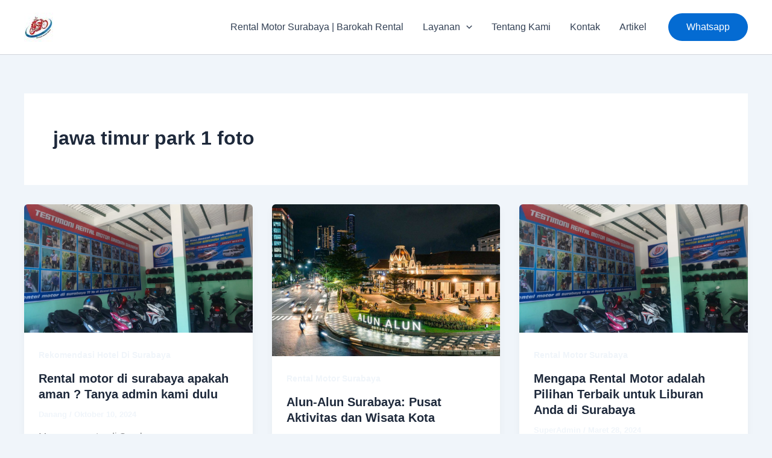

--- FILE ---
content_type: text/html; charset=UTF-8
request_url: https://rentalmotorsurabaya.id/tag/jawa-timur-park-1-foto/
body_size: 28498
content:
<!DOCTYPE html>
<html lang="id" prefix="og: https://ogp.me/ns#">
<head>
<meta charset="UTF-8">
<meta name="viewport" content="width=device-width, initial-scale=1">
	<link rel="profile" href="https://gmpg.org/xfn/11"> 
	
<!-- Optimasi Mesin Pencari oleh Rank Math - https://rankmath.com/ -->
<title>sewa motor jawa timur park 1 foto | Rental Motor Surabaya</title>
<meta name="description" content="ingin pergi tapi tidak punya motor yuk rental atau sewa motor di Rental Motor Surabaya untuk wilayah jawa timur park 1 foto wa ke 0821-4203-7075 untuk sewa motor"/>
<meta name="robots" content="follow, noindex"/>
<meta property="og:locale" content="id_ID" />
<meta property="og:type" content="article" />
<meta property="og:title" content="sewa motor jawa timur park 1 foto | Rental Motor Surabaya" />
<meta property="og:description" content="ingin pergi tapi tidak punya motor yuk rental atau sewa motor di Rental Motor Surabaya untuk wilayah jawa timur park 1 foto wa ke 0821-4203-7075 untuk sewa motor" />
<meta property="og:url" content="https://rentalmotorsurabaya.id/tag/jawa-timur-park-1-foto/" />
<meta property="og:site_name" content="Rental Motor Surabaya - Barokah Rental" />
<meta property="article:publisher" content="https://www.facebook.com/sewamotorsurabayabarokahrental" />
<meta name="twitter:card" content="summary_large_image" />
<meta name="twitter:title" content="sewa motor jawa timur park 1 foto | Rental Motor Surabaya" />
<meta name="twitter:description" content="ingin pergi tapi tidak punya motor yuk rental atau sewa motor di Rental Motor Surabaya untuk wilayah jawa timur park 1 foto wa ke 0821-4203-7075 untuk sewa motor" />
<meta name="twitter:label1" content="Pos" />
<meta name="twitter:data1" content="3" />
<script type="application/ld+json" class="rank-math-schema">{"@context":"https://schema.org","@graph":[{"@type":"Place","@id":"https://rentalmotorsurabaya.id/#place","address":{"@type":"PostalAddress","streetAddress":"Jl. Ketintang Baru XVIII No.94, Ketintang, Kec. Gayungan, Surabaya, Jawa Timur 60231","addressLocality":"Surabaya","addressRegion":"Jawa Timur","postalCode":"60231","addressCountry":"+62"}},{"@type":"AutoRental","@id":"https://rentalmotorsurabaya.id/#organization","name":"Rental Motor Surabaya","url":"https://rentalmotorsurabaya.id","sameAs":["https://www.facebook.com/sewamotorsurabayabarokahrental"],"email":"Tridanang52@yahoo.co.id","address":{"@type":"PostalAddress","streetAddress":"Jl. Ketintang Baru XVIII No.94, Ketintang, Kec. Gayungan, Surabaya, Jawa Timur 60231","addressLocality":"Surabaya","addressRegion":"Jawa Timur","postalCode":"60231","addressCountry":"+62"},"logo":{"@type":"ImageObject","@id":"https://rentalmotorsurabaya.id/#logo","url":"https://rentalmotorsurabaya.id/wp-content/uploads/2025/10/logo-rentalmotorsurabaya.png","contentUrl":"https://rentalmotorsurabaya.id/wp-content/uploads/2025/10/logo-rentalmotorsurabaya.png","caption":"Rental Motor Surabaya - Barokah Rental","inLanguage":"id","width":"150","height":"150"},"priceRange":"75000","openingHours":["Monday,Tuesday,Wednesday,Thursday,Sunday 06:00-23:00","Friday,Saturday 24.00"],"description":"Rental Motor Surabaya (Barokah Rental) adalah penyedia jasa sewa motor terpercaya di Surabaya yang menghadirkan armada terbaru dengan kondisi mesin prima dan bersih. Kami melayani rental motor harian, mingguan, hingga bulanan untuk keperluan wisata, bisnis, maupun mahasiswa. Berlokasi strategis di Surabaya, kami menawarkan proses sewa yang cepat, syarat mudah, dan harga kompetitif. Nikmati fasilitas gratis helm SNI dan jas hujan untuk kenyamanan berkendara Anda di Kota Pahlawan. Barokah Rental - Solusi transportasi hemat dan aman di Surabaya.","legalName":"Rizki Daranto","location":{"@id":"https://rentalmotorsurabaya.id/#place"},"image":{"@id":"https://rentalmotorsurabaya.id/#logo"},"telephone":"081228598664"},{"@type":"WebSite","@id":"https://rentalmotorsurabaya.id/#website","url":"https://rentalmotorsurabaya.id","name":"Rental Motor Surabaya - Barokah Rental","publisher":{"@id":"https://rentalmotorsurabaya.id/#organization"},"inLanguage":"id"},{"@type":"BreadcrumbList","@id":"https://rentalmotorsurabaya.id/tag/jawa-timur-park-1-foto/#breadcrumb","itemListElement":[{"@type":"ListItem","position":"1","item":{"@id":"https://rentalmotorsurabaya.id","name":"Home"}},{"@type":"ListItem","position":"2","item":{"@id":"https://rentalmotorsurabaya.id/tag/jawa-timur-park-1-foto/","name":"jawa timur park 1 foto"}}]},{"@type":"CollectionPage","@id":"https://rentalmotorsurabaya.id/tag/jawa-timur-park-1-foto/#webpage","url":"https://rentalmotorsurabaya.id/tag/jawa-timur-park-1-foto/","name":"sewa motor jawa timur park 1 foto | Rental Motor Surabaya","isPartOf":{"@id":"https://rentalmotorsurabaya.id/#website"},"inLanguage":"id","breadcrumb":{"@id":"https://rentalmotorsurabaya.id/tag/jawa-timur-park-1-foto/#breadcrumb"}}]}</script>
<!-- /Plugin WordPress Rank Math SEO -->

<link rel="alternate" type="application/rss+xml" title="Rental Motor Surabaya &raquo; Feed" href="https://rentalmotorsurabaya.id/feed/" />
<link rel="alternate" type="application/rss+xml" title="Rental Motor Surabaya &raquo; Umpan Komentar" href="https://rentalmotorsurabaya.id/comments/feed/" />
<link rel="alternate" type="application/rss+xml" title="Rental Motor Surabaya &raquo; jawa timur park 1 foto Umpan Tag" href="https://rentalmotorsurabaya.id/tag/jawa-timur-park-1-foto/feed/" />
<style id='wp-img-auto-sizes-contain-inline-css'>
img:is([sizes=auto i],[sizes^="auto," i]){contain-intrinsic-size:3000px 1500px}
/*# sourceURL=wp-img-auto-sizes-contain-inline-css */
</style>
<link rel='stylesheet' id='astra-theme-css-css' href='https://rentalmotorsurabaya.id/wp-content/themes/astra/assets/css/minified/main.min.css?ver=4.11.18' media='all' />
<style id='astra-theme-css-inline-css'>
:root{--ast-post-nav-space:0;--ast-container-default-xlg-padding:2.5em;--ast-container-default-lg-padding:2.5em;--ast-container-default-slg-padding:2em;--ast-container-default-md-padding:2.5em;--ast-container-default-sm-padding:2.5em;--ast-container-default-xs-padding:2.4em;--ast-container-default-xxs-padding:1.8em;--ast-code-block-background:#ECEFF3;--ast-comment-inputs-background:#F9FAFB;--ast-normal-container-width:1200px;--ast-narrow-container-width:750px;--ast-blog-title-font-weight:600;--ast-blog-meta-weight:600;--ast-global-color-primary:var(--ast-global-color-4);--ast-global-color-secondary:var(--ast-global-color-5);--ast-global-color-alternate-background:var(--ast-global-color-6);--ast-global-color-subtle-background:var(--ast-global-color-7);--ast-bg-style-guide:var( --ast-global-color-secondary,--ast-global-color-5 );--ast-shadow-style-guide:0px 0px 4px 0 #00000057;--ast-global-dark-bg-style:#fff;--ast-global-dark-lfs:#fbfbfb;--ast-widget-bg-color:#fafafa;--ast-wc-container-head-bg-color:#fbfbfb;--ast-title-layout-bg:#eeeeee;--ast-search-border-color:#e7e7e7;--ast-lifter-hover-bg:#e6e6e6;--ast-gallery-block-color:#000;--srfm-color-input-label:var(--ast-global-color-2);}html{font-size:100%;}a{color:var(--ast-global-color-5);}a:hover,a:focus{color:var(--ast-global-color-0);}body,button,input,select,textarea,.ast-button,.ast-custom-button{font-family:-apple-system,BlinkMacSystemFont,Segoe UI,Roboto,Oxygen-Sans,Ubuntu,Cantarell,Helvetica Neue,sans-serif;font-weight:400;font-size:16px;font-size:1rem;line-height:var(--ast-body-line-height,1.65);}blockquote{color:var(--ast-global-color-3);}h1,h2,h3,h4,h5,h6,.entry-content :where(h1,h2,h3,h4,h5,h6),.site-title,.site-title a{font-weight:600;}.ast-site-identity .site-title a{color:var(--ast-global-color-2);}.site-title{font-size:26px;font-size:1.625rem;display:none;}header .custom-logo-link img{max-width:48px;width:48px;}.astra-logo-svg{width:48px;}.site-header .site-description{font-size:15px;font-size:0.9375rem;display:none;}.entry-title{font-size:20px;font-size:1.25rem;}.ast-blog-single-element.ast-taxonomy-container a{font-size:14px;font-size:0.875rem;}.ast-blog-meta-container{font-size:13px;font-size:0.8125rem;}.archive .ast-article-post .ast-article-inner,.blog .ast-article-post .ast-article-inner,.archive .ast-article-post .ast-article-inner:hover,.blog .ast-article-post .ast-article-inner:hover{border-top-left-radius:6px;border-top-right-radius:6px;border-bottom-right-radius:6px;border-bottom-left-radius:6px;overflow:hidden;}h1,.entry-content :where(h1){font-size:36px;font-size:2.25rem;font-weight:600;line-height:1.4em;}h2,.entry-content :where(h2){font-size:30px;font-size:1.875rem;font-weight:600;line-height:1.3em;}h3,.entry-content :where(h3){font-size:24px;font-size:1.5rem;font-weight:600;line-height:1.3em;}h4,.entry-content :where(h4){font-size:20px;font-size:1.25rem;line-height:1.2em;font-weight:600;}h5,.entry-content :where(h5){font-size:18px;font-size:1.125rem;line-height:1.2em;font-weight:600;}h6,.entry-content :where(h6){font-size:16px;font-size:1rem;line-height:1.25em;font-weight:600;}::selection{background-color:var(--ast-global-color-0);color:#ffffff;}body,h1,h2,h3,h4,h5,h6,.entry-title a,.entry-content :where(h1,h2,h3,h4,h5,h6){color:var(--ast-global-color-3);}.tagcloud a:hover,.tagcloud a:focus,.tagcloud a.current-item{color:#000000;border-color:var(--ast-global-color-5);background-color:var(--ast-global-color-5);}input:focus,input[type="text"]:focus,input[type="email"]:focus,input[type="url"]:focus,input[type="password"]:focus,input[type="reset"]:focus,input[type="search"]:focus,textarea:focus{border-color:var(--ast-global-color-5);}input[type="radio"]:checked,input[type=reset],input[type="checkbox"]:checked,input[type="checkbox"]:hover:checked,input[type="checkbox"]:focus:checked,input[type=range]::-webkit-slider-thumb{border-color:var(--ast-global-color-5);background-color:var(--ast-global-color-5);box-shadow:none;}.site-footer a:hover + .post-count,.site-footer a:focus + .post-count{background:var(--ast-global-color-5);border-color:var(--ast-global-color-5);}.single .nav-links .nav-previous,.single .nav-links .nav-next{color:var(--ast-global-color-5);}.entry-meta,.entry-meta *{line-height:1.45;color:var(--ast-global-color-5);font-weight:600;}.entry-meta a:not(.ast-button):hover,.entry-meta a:not(.ast-button):hover *,.entry-meta a:not(.ast-button):focus,.entry-meta a:not(.ast-button):focus *,.page-links > .page-link,.page-links .page-link:hover,.post-navigation a:hover{color:var(--ast-global-color-0);}#cat option,.secondary .calendar_wrap thead a,.secondary .calendar_wrap thead a:visited{color:var(--ast-global-color-5);}.secondary .calendar_wrap #today,.ast-progress-val span{background:var(--ast-global-color-5);}.secondary a:hover + .post-count,.secondary a:focus + .post-count{background:var(--ast-global-color-5);border-color:var(--ast-global-color-5);}.calendar_wrap #today > a{color:#000000;}.page-links .page-link,.single .post-navigation a{color:var(--ast-global-color-3);}.ast-search-menu-icon .search-form button.search-submit{padding:0 4px;}.ast-search-menu-icon form.search-form{padding-right:0;}.ast-search-menu-icon.slide-search input.search-field{width:0;}.ast-header-search .ast-search-menu-icon.ast-dropdown-active .search-form,.ast-header-search .ast-search-menu-icon.ast-dropdown-active .search-field:focus{transition:all 0.2s;}.search-form input.search-field:focus{outline:none;}.ast-search-menu-icon .search-form button.search-submit:focus,.ast-theme-transparent-header .ast-header-search .ast-dropdown-active .ast-icon,.ast-theme-transparent-header .ast-inline-search .search-field:focus .ast-icon{color:var(--ast-global-color-1);}.ast-header-search .slide-search .search-form{border:2px solid var(--ast-global-color-0);}.ast-header-search .slide-search .search-field{background-color:(--ast-global-dark-bg-style);}.ast-archive-title{color:var(--ast-global-color-2);}.widget-title{font-size:22px;font-size:1.375rem;color:var(--ast-global-color-2);}.ast-search-menu-icon.slide-search a:focus-visible:focus-visible,.astra-search-icon:focus-visible,#close:focus-visible,a:focus-visible,.ast-menu-toggle:focus-visible,.site .skip-link:focus-visible,.wp-block-loginout input:focus-visible,.wp-block-search.wp-block-search__button-inside .wp-block-search__inside-wrapper,.ast-header-navigation-arrow:focus-visible,.ast-orders-table__row .ast-orders-table__cell:focus-visible,a#ast-apply-coupon:focus-visible,#ast-apply-coupon:focus-visible,#close:focus-visible,.button.search-submit:focus-visible,#search_submit:focus,.normal-search:focus-visible,.ast-header-account-wrap:focus-visible,.astra-cart-drawer-close:focus,.ast-single-variation:focus,.ast-button:focus{outline-style:dotted;outline-color:inherit;outline-width:thin;}input:focus,input[type="text"]:focus,input[type="email"]:focus,input[type="url"]:focus,input[type="password"]:focus,input[type="reset"]:focus,input[type="search"]:focus,input[type="number"]:focus,textarea:focus,.wp-block-search__input:focus,[data-section="section-header-mobile-trigger"] .ast-button-wrap .ast-mobile-menu-trigger-minimal:focus,.ast-mobile-popup-drawer.active .menu-toggle-close:focus,#ast-scroll-top:focus,#coupon_code:focus,#ast-coupon-code:focus{border-style:dotted;border-color:inherit;border-width:thin;}input{outline:none;}.ast-logo-title-inline .site-logo-img{padding-right:1em;}.site-logo-img img{ transition:all 0.2s linear;}body .ast-oembed-container *{position:absolute;top:0;width:100%;height:100%;left:0;}body .wp-block-embed-pocket-casts .ast-oembed-container *{position:unset;}.ast-single-post-featured-section + article {margin-top: 2em;}.site-content .ast-single-post-featured-section img {width: 100%;overflow: hidden;object-fit: cover;}.ast-separate-container .site-content .ast-single-post-featured-section + article {margin-top: -80px;z-index: 9;position: relative;border-radius: 4px;}@media (min-width: 922px) {.ast-no-sidebar .site-content .ast-article-image-container--wide {margin-left: -120px;margin-right: -120px;max-width: unset;width: unset;}.ast-left-sidebar .site-content .ast-article-image-container--wide,.ast-right-sidebar .site-content .ast-article-image-container--wide {margin-left: -10px;margin-right: -10px;}.site-content .ast-article-image-container--full {margin-left: calc( -50vw + 50%);margin-right: calc( -50vw + 50%);max-width: 100vw;width: 100vw;}.ast-left-sidebar .site-content .ast-article-image-container--full,.ast-right-sidebar .site-content .ast-article-image-container--full {margin-left: -10px;margin-right: -10px;max-width: inherit;width: auto;}}.site > .ast-single-related-posts-container {margin-top: 0;}@media (min-width: 922px) {.ast-desktop .ast-container--narrow {max-width: var(--ast-narrow-container-width);margin: 0 auto;}}input[type="text"],input[type="number"],input[type="email"],input[type="url"],input[type="password"],input[type="search"],input[type=reset],input[type=tel],input[type=date],select,textarea{font-size:16px;font-style:normal;font-weight:400;line-height:24px;width:100%;padding:12px 16px;border-radius:4px;box-shadow:0px 1px 2px 0px rgba(0,0,0,0.05);color:var(--ast-form-input-text,#475569);}input[type="text"],input[type="number"],input[type="email"],input[type="url"],input[type="password"],input[type="search"],input[type=reset],input[type=tel],input[type=date],select{height:40px;}input[type="date"]{border-width:1px;border-style:solid;border-color:var(--ast-border-color);background:var( --ast-global-color-secondary,--ast-global-color-5 );}input[type="text"]:focus,input[type="number"]:focus,input[type="email"]:focus,input[type="url"]:focus,input[type="password"]:focus,input[type="search"]:focus,input[type=reset]:focus,input[type="tel"]:focus,input[type="date"]:focus,select:focus,textarea:focus{border-color:#046BD2;box-shadow:none;outline:none;color:var(--ast-form-input-focus-text,#475569);}label,legend{color:#111827;font-size:14px;font-style:normal;font-weight:500;line-height:20px;}select{padding:6px 10px;}fieldset{padding:30px;border-radius:4px;}button,.ast-button,.button,input[type="button"],input[type="reset"],input[type="submit"],a:where(.wp-block-button__link){border-radius:4px;box-shadow:0px 1px 2px 0px rgba(0,0,0,0.05);}:root{--ast-comment-inputs-background:#FFF;}::placeholder{color:var(--ast-form-field-color,#9CA3AF);}::-ms-input-placeholder{color:var(--ast-form-field-color,#9CA3AF);}.wpcf7 input.wpcf7-form-control:not([type=submit]),.wpcf7 textarea.wpcf7-form-control{padding:12px 16px;}.wpcf7 select.wpcf7-form-control{padding:6px 10px;}.wpcf7 input.wpcf7-form-control:not([type=submit]):focus,.wpcf7 select.wpcf7-form-control:focus,.wpcf7 textarea.wpcf7-form-control:focus{border-style:disable;border-color:#046BD2;border-width:thin;box-shadow:none;outline:none;color:var(--ast-form-input-focus-text,#475569);}.wpcf7 .wpcf7-not-valid-tip{color:#DC2626;font-size:14px;font-weight:400;line-height:20px;margin-top:8px;}.wpcf7 input[type=file].wpcf7-form-control{font-size:16px;font-style:normal;font-weight:400;line-height:24px;width:100%;padding:12px 16px;border-radius:4px;box-shadow:0px 1px 2px 0px rgba(0,0,0,0.05);color:var(--ast-form-input-text,#475569);}@media (max-width:921.9px){#ast-desktop-header{display:none;}}@media (min-width:922px){#ast-mobile-header{display:none;}}.wp-block-buttons.aligncenter{justify-content:center;}.wp-block-button.is-style-outline .wp-block-button__link{border-color:var(--ast-global-color-0);}div.wp-block-button.is-style-outline > .wp-block-button__link:not(.has-text-color),div.wp-block-button.wp-block-button__link.is-style-outline:not(.has-text-color){color:var(--ast-global-color-0);}.wp-block-button.is-style-outline .wp-block-button__link:hover,.wp-block-buttons .wp-block-button.is-style-outline .wp-block-button__link:focus,.wp-block-buttons .wp-block-button.is-style-outline > .wp-block-button__link:not(.has-text-color):hover,.wp-block-buttons .wp-block-button.wp-block-button__link.is-style-outline:not(.has-text-color):hover{color:#ffffff;background-color:var(--ast-global-color-0);border-color:var(--ast-global-color-0);}.post-page-numbers.current .page-link,.ast-pagination .page-numbers.current{color:#ffffff;border-color:var(--ast-global-color-0);background-color:var(--ast-global-color-0);}.wp-block-buttons .wp-block-button.is-style-outline .wp-block-button__link.wp-element-button,.ast-outline-button,.wp-block-uagb-buttons-child .uagb-buttons-repeater.ast-outline-button{border-color:var(--ast-global-color-0);border-top-width:2px;border-right-width:2px;border-bottom-width:2px;border-left-width:2px;font-family:inherit;font-weight:500;font-size:16px;font-size:1rem;line-height:1em;padding-top:13px;padding-right:30px;padding-bottom:13px;padding-left:30px;}.wp-block-buttons .wp-block-button.is-style-outline > .wp-block-button__link:not(.has-text-color),.wp-block-buttons .wp-block-button.wp-block-button__link.is-style-outline:not(.has-text-color),.ast-outline-button{color:var(--ast-global-color-0);}.wp-block-button.is-style-outline .wp-block-button__link:hover,.wp-block-buttons .wp-block-button.is-style-outline .wp-block-button__link:focus,.wp-block-buttons .wp-block-button.is-style-outline > .wp-block-button__link:not(.has-text-color):hover,.wp-block-buttons .wp-block-button.wp-block-button__link.is-style-outline:not(.has-text-color):hover,.ast-outline-button:hover,.ast-outline-button:focus,.wp-block-uagb-buttons-child .uagb-buttons-repeater.ast-outline-button:hover,.wp-block-uagb-buttons-child .uagb-buttons-repeater.ast-outline-button:focus{color:#ffffff;background-color:var(--ast-global-color-0);border-color:var(--ast-global-color-0);}.wp-block-button .wp-block-button__link.wp-element-button.is-style-outline:not(.has-background),.wp-block-button.is-style-outline>.wp-block-button__link.wp-element-button:not(.has-background),.ast-outline-button{background-color:transparent;}.uagb-buttons-repeater.ast-outline-button{border-radius:9999px;}@media (max-width:921px){.wp-block-buttons .wp-block-button.is-style-outline .wp-block-button__link.wp-element-button,.ast-outline-button,.wp-block-uagb-buttons-child .uagb-buttons-repeater.ast-outline-button{padding-top:12px;padding-right:28px;padding-bottom:12px;padding-left:28px;}}@media (max-width:544px){.wp-block-buttons .wp-block-button.is-style-outline .wp-block-button__link.wp-element-button,.ast-outline-button,.wp-block-uagb-buttons-child .uagb-buttons-repeater.ast-outline-button{padding-top:10px;padding-right:24px;padding-bottom:10px;padding-left:24px;}}.entry-content[data-ast-blocks-layout] > figure{margin-bottom:1em;}h1.widget-title{font-weight:600;}h2.widget-title{font-weight:600;}h3.widget-title{font-weight:600;}.elementor-widget-container .elementor-loop-container .e-loop-item[data-elementor-type="loop-item"]{width:100%;} .content-area .elementor-widget-theme-post-content h1,.content-area .elementor-widget-theme-post-content h2,.content-area .elementor-widget-theme-post-content h3,.content-area .elementor-widget-theme-post-content h4,.content-area .elementor-widget-theme-post-content h5,.content-area .elementor-widget-theme-post-content h6{margin-top:1.5em;margin-bottom:calc(0.3em + 10px);}#page{display:flex;flex-direction:column;min-height:100vh;}.ast-404-layout-1 h1.page-title{color:var(--ast-global-color-2);}.single .post-navigation a{line-height:1em;height:inherit;}.error-404 .page-sub-title{font-size:1.5rem;font-weight:inherit;}.search .site-content .content-area .search-form{margin-bottom:0;}#page .site-content{flex-grow:1;}.widget{margin-bottom:1.25em;}#secondary li{line-height:1.5em;}#secondary .wp-block-group h2{margin-bottom:0.7em;}#secondary h2{font-size:1.7rem;}.ast-separate-container .ast-article-post,.ast-separate-container .ast-article-single,.ast-separate-container .comment-respond{padding:3em;}.ast-separate-container .ast-article-single .ast-article-single{padding:0;}.ast-article-single .wp-block-post-template-is-layout-grid{padding-left:0;}.ast-separate-container .comments-title,.ast-narrow-container .comments-title{padding:1.5em 2em;}.ast-page-builder-template .comment-form-textarea,.ast-comment-formwrap .ast-grid-common-col{padding:0;}.ast-comment-formwrap{padding:0;display:inline-flex;column-gap:20px;width:100%;margin-left:0;margin-right:0;}.comments-area textarea#comment:focus,.comments-area textarea#comment:active,.comments-area .ast-comment-formwrap input[type="text"]:focus,.comments-area .ast-comment-formwrap input[type="text"]:active {box-shadow:none;outline:none;}.archive.ast-page-builder-template .entry-header{margin-top:2em;}.ast-page-builder-template .ast-comment-formwrap{width:100%;}.entry-title{margin-bottom:0.6em;}.ast-archive-description p{font-size:inherit;font-weight:inherit;line-height:inherit;}.ast-separate-container .ast-comment-list li.depth-1,.hentry{margin-bottom:1.5em;}.site-content section.ast-archive-description{margin-bottom:2em;}@media (min-width:921px){.ast-left-sidebar.ast-page-builder-template #secondary,.archive.ast-right-sidebar.ast-page-builder-template .site-main{padding-left:20px;padding-right:20px;}}@media (max-width:544px){.ast-comment-formwrap.ast-row{column-gap:10px;display:inline-block;}#ast-commentform .ast-grid-common-col{position:relative;width:100%;}}@media (min-width:1201px){.ast-separate-container .ast-article-post,.ast-separate-container .ast-article-single,.ast-separate-container .ast-author-box,.ast-separate-container .ast-404-layout-1,.ast-separate-container .no-results{padding:3em;}} .content-area .elementor-widget-theme-post-content h1,.content-area .elementor-widget-theme-post-content h2,.content-area .elementor-widget-theme-post-content h3,.content-area .elementor-widget-theme-post-content h4,.content-area .elementor-widget-theme-post-content h5,.content-area .elementor-widget-theme-post-content h6{margin-top:1.5em;margin-bottom:calc(0.3em + 10px);}.elementor-loop-container .e-loop-item,.elementor-loop-container .ast-separate-container .ast-article-post,.elementor-loop-container .ast-separate-container .ast-article-single,.elementor-loop-container .ast-separate-container .comment-respond{padding:0px;}@media (max-width:921px){.ast-left-sidebar #content > .ast-container{display:flex;flex-direction:column-reverse;width:100%;}}@media (min-width:922px){.ast-separate-container.ast-right-sidebar #primary,.ast-separate-container.ast-left-sidebar #primary{border:0;}.search-no-results.ast-separate-container #primary{margin-bottom:4em;}}.wp-block-button .wp-block-button__link{color:#ffffff;}.wp-block-button .wp-block-button__link:hover,.wp-block-button .wp-block-button__link:focus{color:#ffffff;background-color:var(--ast-global-color-0);border-color:var(--ast-global-color-0);}.elementor-widget-heading h1.elementor-heading-title{line-height:1.4em;}.elementor-widget-heading h2.elementor-heading-title{line-height:1.3em;}.elementor-widget-heading h3.elementor-heading-title{line-height:1.3em;}.elementor-widget-heading h4.elementor-heading-title{line-height:1.2em;}.elementor-widget-heading h5.elementor-heading-title{line-height:1.2em;}.elementor-widget-heading h6.elementor-heading-title{line-height:1.25em;}.wp-block-button .wp-block-button__link,.wp-block-search .wp-block-search__button,body .wp-block-file .wp-block-file__button{border-color:var(--ast-global-color-0);background-color:var(--ast-global-color-0);color:#ffffff;font-family:inherit;font-weight:500;line-height:1em;font-size:16px;font-size:1rem;padding-top:15px;padding-right:30px;padding-bottom:15px;padding-left:30px;}@media (max-width:921px){.wp-block-button .wp-block-button__link,.wp-block-search .wp-block-search__button,body .wp-block-file .wp-block-file__button{padding-top:14px;padding-right:28px;padding-bottom:14px;padding-left:28px;}}@media (max-width:544px){.wp-block-button .wp-block-button__link,.wp-block-search .wp-block-search__button,body .wp-block-file .wp-block-file__button{padding-top:12px;padding-right:24px;padding-bottom:12px;padding-left:24px;}}.menu-toggle,button,.ast-button,.ast-custom-button,.button,input#submit,input[type="button"],input[type="submit"],input[type="reset"],#comments .submit,.search .search-submit,form[CLASS*="wp-block-search__"].wp-block-search .wp-block-search__inside-wrapper .wp-block-search__button,body .wp-block-file .wp-block-file__button,.search .search-submit{border-style:solid;border-top-width:0;border-right-width:0;border-left-width:0;border-bottom-width:0;color:#ffffff;border-color:var(--ast-global-color-0);background-color:var(--ast-global-color-0);padding-top:15px;padding-right:30px;padding-bottom:15px;padding-left:30px;font-family:inherit;font-weight:500;font-size:16px;font-size:1rem;line-height:1em;}button:focus,.menu-toggle:hover,button:hover,.ast-button:hover,.ast-custom-button:hover .button:hover,.ast-custom-button:hover ,input[type=reset]:hover,input[type=reset]:focus,input#submit:hover,input#submit:focus,input[type="button"]:hover,input[type="button"]:focus,input[type="submit"]:hover,input[type="submit"]:focus,form[CLASS*="wp-block-search__"].wp-block-search .wp-block-search__inside-wrapper .wp-block-search__button:hover,form[CLASS*="wp-block-search__"].wp-block-search .wp-block-search__inside-wrapper .wp-block-search__button:focus,body .wp-block-file .wp-block-file__button:hover,body .wp-block-file .wp-block-file__button:focus{color:#ffffff;background-color:var(--ast-global-color-0);border-color:var(--ast-global-color-0);}form[CLASS*="wp-block-search__"].wp-block-search .wp-block-search__inside-wrapper .wp-block-search__button.has-icon{padding-top:calc(15px - 3px);padding-right:calc(30px - 3px);padding-bottom:calc(15px - 3px);padding-left:calc(30px - 3px);}@media (max-width:921px){.menu-toggle,button,.ast-button,.ast-custom-button,.button,input#submit,input[type="button"],input[type="submit"],input[type="reset"],#comments .submit,.search .search-submit,form[CLASS*="wp-block-search__"].wp-block-search .wp-block-search__inside-wrapper .wp-block-search__button,body .wp-block-file .wp-block-file__button,.search .search-submit{padding-top:14px;padding-right:28px;padding-bottom:14px;padding-left:28px;}}@media (max-width:544px){.menu-toggle,button,.ast-button,.ast-custom-button,.button,input#submit,input[type="button"],input[type="submit"],input[type="reset"],#comments .submit,.search .search-submit,form[CLASS*="wp-block-search__"].wp-block-search .wp-block-search__inside-wrapper .wp-block-search__button,body .wp-block-file .wp-block-file__button,.search .search-submit{padding-top:12px;padding-right:24px;padding-bottom:12px;padding-left:24px;}}@media (max-width:921px){.ast-mobile-header-stack .main-header-bar .ast-search-menu-icon{display:inline-block;}.ast-header-break-point.ast-header-custom-item-outside .ast-mobile-header-stack .main-header-bar .ast-search-icon{margin:0;}.ast-comment-avatar-wrap img{max-width:2.5em;}.ast-comment-meta{padding:0 1.8888em 1.3333em;}}@media (min-width:544px){.ast-container{max-width:100%;}}@media (max-width:544px){.ast-separate-container .ast-article-post,.ast-separate-container .ast-article-single,.ast-separate-container .comments-title,.ast-separate-container .ast-archive-description{padding:1.5em 1em;}.ast-separate-container #content .ast-container{padding-left:0.54em;padding-right:0.54em;}.ast-separate-container .ast-comment-list .bypostauthor{padding:.5em;}.ast-search-menu-icon.ast-dropdown-active .search-field{width:170px;}} #ast-mobile-header .ast-site-header-cart-li a{pointer-events:none;}.ast-separate-container{background-color:var(--ast-global-color-5);background-image:none;}@media (max-width:921px){.site-title{display:none;}.site-header .site-description{display:none;}h1,.entry-content :where(h1){font-size:30px;font-size:1.875rem;}h2,.entry-content :where(h2){font-size:25px;font-size:1.5625rem;}h3,.entry-content :where(h3){font-size:20px;font-size:1.25rem;}}@media (max-width:544px){.site-title{display:none;}.site-header .site-description{display:none;}h1,.entry-content :where(h1){font-size:30px;font-size:1.875rem;}h2,.entry-content :where(h2){font-size:25px;font-size:1.5625rem;}h3,.entry-content :where(h3){font-size:20px;font-size:1.25rem;}}@media (max-width:921px){html{font-size:91.2%;}}@media (max-width:544px){html{font-size:91.2%;}}@media (min-width:922px){.ast-container{max-width:1240px;}}@media (min-width:922px){.site-content .ast-container{display:flex;}}@media (max-width:921px){.site-content .ast-container{flex-direction:column;}}.ast-blog-layout-4-grid .ast-article-post{width:33.33%;margin-bottom:2em;border-bottom:0;background-color:transparent;}.ast-blog-layout-4-grid .ast-article-inner .wp-post-image{width:100%;}.ast-article-inner{padding:1.5em;}.ast-blog-layout-4-grid .ast-row{display:flex;flex-wrap:wrap;flex-flow:row wrap;align-items:stretch;}.ast-separate-container .ast-blog-layout-4-grid .ast-article-post{padding:0 1em 0;}.ast-separate-container.ast-desktop .ast-blog-layout-4-grid .ast-row{margin-left:-1em;margin-right:-1em;}.ast-blog-layout-4-grid .ast-article-inner{box-shadow:0px 6px 15px -2px rgba(16,24,40,0.05);}.ast-separate-container .ast-blog-layout-4-grid .ast-article-inner,.ast-plain-container .ast-blog-layout-4-grid .ast-article-inner{height:100%;}.ast-row .blog-layout-4 .post-content,.blog-layout-4 .post-thumb{padding-left:0;padding-right:0;}.ast-article-post.remove-featured-img-padding .blog-layout-4 .post-content .ast-blog-featured-section:first-child .post-thumb-img-content{margin-top:-1.5em;}.ast-article-post.remove-featured-img-padding .blog-layout-4 .post-content .ast-blog-featured-section .post-thumb-img-content{margin-left:-1.5em;margin-right:-1.5em;}@media (max-width:921px){.ast-blog-layout-4-grid .ast-article-post{width:100%;}}.ast-blog-layout-6-grid .ast-blog-featured-section:before { content: ""; }.ast-article-post .post-thumb-img-content img{aspect-ratio:16/9;width:100%;}.ast-article-post .post-thumb-img-content{overflow:hidden;}.ast-article-post .post-thumb-img-content img{transform:scale(1);transition:transform .5s ease;}.ast-article-post:hover .post-thumb-img-content img{transform:scale(1.1);}.cat-links.badge a,.tags-links.badge a {padding: 4px 8px;border-radius: 3px;font-weight: 400;}.cat-links.underline a,.tags-links.underline a{text-decoration: underline;}@media (min-width:922px){.main-header-menu .sub-menu .menu-item.ast-left-align-sub-menu:hover > .sub-menu,.main-header-menu .sub-menu .menu-item.ast-left-align-sub-menu.focus > .sub-menu{margin-left:-0px;}}.entry-content li > p{margin-bottom:0;}.site .comments-area{padding-bottom:2em;margin-top:2em;}.wp-block-file {display: flex;align-items: center;flex-wrap: wrap;justify-content: space-between;}.wp-block-pullquote {border: none;}.wp-block-pullquote blockquote::before {content: "\201D";font-family: "Helvetica",sans-serif;display: flex;transform: rotate( 180deg );font-size: 6rem;font-style: normal;line-height: 1;font-weight: bold;align-items: center;justify-content: center;}.has-text-align-right > blockquote::before {justify-content: flex-start;}.has-text-align-left > blockquote::before {justify-content: flex-end;}figure.wp-block-pullquote.is-style-solid-color blockquote {max-width: 100%;text-align: inherit;}:root {--wp--custom--ast-default-block-top-padding: 3em;--wp--custom--ast-default-block-right-padding: 3em;--wp--custom--ast-default-block-bottom-padding: 3em;--wp--custom--ast-default-block-left-padding: 3em;--wp--custom--ast-container-width: 1200px;--wp--custom--ast-content-width-size: 1200px;--wp--custom--ast-wide-width-size: calc(1200px + var(--wp--custom--ast-default-block-left-padding) + var(--wp--custom--ast-default-block-right-padding));}.ast-narrow-container {--wp--custom--ast-content-width-size: 750px;--wp--custom--ast-wide-width-size: 750px;}@media(max-width: 921px) {:root {--wp--custom--ast-default-block-top-padding: 3em;--wp--custom--ast-default-block-right-padding: 2em;--wp--custom--ast-default-block-bottom-padding: 3em;--wp--custom--ast-default-block-left-padding: 2em;}}@media(max-width: 544px) {:root {--wp--custom--ast-default-block-top-padding: 3em;--wp--custom--ast-default-block-right-padding: 1.5em;--wp--custom--ast-default-block-bottom-padding: 3em;--wp--custom--ast-default-block-left-padding: 1.5em;}}.entry-content > .wp-block-group,.entry-content > .wp-block-cover,.entry-content > .wp-block-columns {padding-top: var(--wp--custom--ast-default-block-top-padding);padding-right: var(--wp--custom--ast-default-block-right-padding);padding-bottom: var(--wp--custom--ast-default-block-bottom-padding);padding-left: var(--wp--custom--ast-default-block-left-padding);}.ast-plain-container.ast-no-sidebar .entry-content > .alignfull,.ast-page-builder-template .ast-no-sidebar .entry-content > .alignfull {margin-left: calc( -50vw + 50%);margin-right: calc( -50vw + 50%);max-width: 100vw;width: 100vw;}.ast-plain-container.ast-no-sidebar .entry-content .alignfull .alignfull,.ast-page-builder-template.ast-no-sidebar .entry-content .alignfull .alignfull,.ast-plain-container.ast-no-sidebar .entry-content .alignfull .alignwide,.ast-page-builder-template.ast-no-sidebar .entry-content .alignfull .alignwide,.ast-plain-container.ast-no-sidebar .entry-content .alignwide .alignfull,.ast-page-builder-template.ast-no-sidebar .entry-content .alignwide .alignfull,.ast-plain-container.ast-no-sidebar .entry-content .alignwide .alignwide,.ast-page-builder-template.ast-no-sidebar .entry-content .alignwide .alignwide,.ast-plain-container.ast-no-sidebar .entry-content .wp-block-column .alignfull,.ast-page-builder-template.ast-no-sidebar .entry-content .wp-block-column .alignfull,.ast-plain-container.ast-no-sidebar .entry-content .wp-block-column .alignwide,.ast-page-builder-template.ast-no-sidebar .entry-content .wp-block-column .alignwide {margin-left: auto;margin-right: auto;width: 100%;}[data-ast-blocks-layout] .wp-block-separator:not(.is-style-dots) {height: 0;}[data-ast-blocks-layout] .wp-block-separator {margin: 20px auto;}[data-ast-blocks-layout] .wp-block-separator:not(.is-style-wide):not(.is-style-dots) {max-width: 100px;}[data-ast-blocks-layout] .wp-block-separator.has-background {padding: 0;}.entry-content[data-ast-blocks-layout] > * {max-width: var(--wp--custom--ast-content-width-size);margin-left: auto;margin-right: auto;}.entry-content[data-ast-blocks-layout] > .alignwide {max-width: var(--wp--custom--ast-wide-width-size);}.entry-content[data-ast-blocks-layout] .alignfull {max-width: none;}.entry-content .wp-block-columns {margin-bottom: 0;}blockquote {margin: 1.5em;border-color: rgba(0,0,0,0.05);}.wp-block-quote:not(.has-text-align-right):not(.has-text-align-center) {border-left: 5px solid rgba(0,0,0,0.05);}.has-text-align-right > blockquote,blockquote.has-text-align-right {border-right: 5px solid rgba(0,0,0,0.05);}.has-text-align-left > blockquote,blockquote.has-text-align-left {border-left: 5px solid rgba(0,0,0,0.05);}.wp-block-site-tagline,.wp-block-latest-posts .read-more {margin-top: 15px;}.wp-block-loginout p label {display: block;}.wp-block-loginout p:not(.login-remember):not(.login-submit) input {width: 100%;}.wp-block-loginout input:focus {border-color: transparent;}.wp-block-loginout input:focus {outline: thin dotted;}.entry-content .wp-block-media-text .wp-block-media-text__content {padding: 0 0 0 8%;}.entry-content .wp-block-media-text.has-media-on-the-right .wp-block-media-text__content {padding: 0 8% 0 0;}.entry-content .wp-block-media-text.has-background .wp-block-media-text__content {padding: 8%;}.entry-content .wp-block-cover:not([class*="background-color"]):not(.has-text-color.has-link-color) .wp-block-cover__inner-container,.entry-content .wp-block-cover:not([class*="background-color"]) .wp-block-cover-image-text,.entry-content .wp-block-cover:not([class*="background-color"]) .wp-block-cover-text,.entry-content .wp-block-cover-image:not([class*="background-color"]) .wp-block-cover__inner-container,.entry-content .wp-block-cover-image:not([class*="background-color"]) .wp-block-cover-image-text,.entry-content .wp-block-cover-image:not([class*="background-color"]) .wp-block-cover-text {color: var(--ast-global-color-primary,var(--ast-global-color-5));}.wp-block-loginout .login-remember input {width: 1.1rem;height: 1.1rem;margin: 0 5px 4px 0;vertical-align: middle;}.wp-block-latest-posts > li > *:first-child,.wp-block-latest-posts:not(.is-grid) > li:first-child {margin-top: 0;}.entry-content > .wp-block-buttons,.entry-content > .wp-block-uagb-buttons {margin-bottom: 1.5em;}.wp-block-search__inside-wrapper .wp-block-search__input {padding: 0 10px;color: var(--ast-global-color-3);background: var(--ast-global-color-primary,var(--ast-global-color-5));border-color: var(--ast-border-color);}.wp-block-latest-posts .read-more {margin-bottom: 1.5em;}.wp-block-search__no-button .wp-block-search__inside-wrapper .wp-block-search__input {padding-top: 5px;padding-bottom: 5px;}.wp-block-latest-posts .wp-block-latest-posts__post-date,.wp-block-latest-posts .wp-block-latest-posts__post-author {font-size: 1rem;}.wp-block-latest-posts > li > *,.wp-block-latest-posts:not(.is-grid) > li {margin-top: 12px;margin-bottom: 12px;}.ast-page-builder-template .entry-content[data-ast-blocks-layout] > .alignwide:where(:not(.uagb-is-root-container):not(.spectra-is-root-container)) > * {max-width: var(--wp--custom--ast-wide-width-size);}.ast-page-builder-template .entry-content[data-ast-blocks-layout] > .inherit-container-width > *,.ast-page-builder-template .entry-content[data-ast-blocks-layout] > *:not(.wp-block-group):where(:not(.uagb-is-root-container):not(.spectra-is-root-container)) > *,.entry-content[data-ast-blocks-layout] > .wp-block-cover .wp-block-cover__inner-container {max-width: none ;margin-left: auto;margin-right: auto;}.ast-page-builder-template .entry-content[data-ast-blocks-layout] > *,.ast-page-builder-template .entry-content[data-ast-blocks-layout] > .alignfull:where(:not(.wp-block-group):not(.uagb-is-root-container):not(.spectra-is-root-container)) > * {max-width: none;}.entry-content[data-ast-blocks-layout] .wp-block-cover:not(.alignleft):not(.alignright) {width: auto;}@media(max-width: 1200px) {.ast-separate-container .entry-content > .alignfull,.ast-separate-container .entry-content[data-ast-blocks-layout] > .alignwide,.ast-plain-container .entry-content[data-ast-blocks-layout] > .alignwide,.ast-plain-container .entry-content .alignfull {margin-left: calc(-1 * min(var(--ast-container-default-xlg-padding),20px)) ;margin-right: calc(-1 * min(var(--ast-container-default-xlg-padding),20px));}}@media(min-width: 1201px) {.ast-separate-container .entry-content > .alignfull {margin-left: calc(-1 * var(--ast-container-default-xlg-padding) );margin-right: calc(-1 * var(--ast-container-default-xlg-padding) );}.ast-separate-container .entry-content[data-ast-blocks-layout] > .alignwide,.ast-plain-container .entry-content[data-ast-blocks-layout] > .alignwide {margin-left: auto;margin-right: auto;}}@media(min-width: 921px) {.ast-separate-container .entry-content .wp-block-group.alignwide:not(.inherit-container-width) > :where(:not(.alignleft):not(.alignright)),.ast-plain-container .entry-content .wp-block-group.alignwide:not(.inherit-container-width) > :where(:not(.alignleft):not(.alignright)) {max-width: calc( var(--wp--custom--ast-content-width-size) + 80px );}.ast-plain-container.ast-right-sidebar .entry-content[data-ast-blocks-layout] .alignfull,.ast-plain-container.ast-left-sidebar .entry-content[data-ast-blocks-layout] .alignfull {margin-left: -60px;margin-right: -60px;}}@media(min-width: 544px) {.entry-content > .alignleft {margin-right: 20px;}.entry-content > .alignright {margin-left: 20px;}}@media (max-width:544px){.wp-block-columns .wp-block-column:not(:last-child){margin-bottom:20px;}.wp-block-latest-posts{margin:0;}}@media( max-width: 600px ) {.entry-content .wp-block-media-text .wp-block-media-text__content,.entry-content .wp-block-media-text.has-media-on-the-right .wp-block-media-text__content {padding: 8% 0 0;}.entry-content .wp-block-media-text.has-background .wp-block-media-text__content {padding: 8%;}}.ast-page-builder-template .entry-header {padding-left: 0;}.ast-narrow-container .site-content .wp-block-uagb-image--align-full .wp-block-uagb-image__figure {max-width: 100%;margin-left: auto;margin-right: auto;}.entry-content ul,.entry-content ol {padding: revert;margin: revert;padding-left: 20px;}:root .has-ast-global-color-0-color{color:var(--ast-global-color-0);}:root .has-ast-global-color-0-background-color{background-color:var(--ast-global-color-0);}:root .wp-block-button .has-ast-global-color-0-color{color:var(--ast-global-color-0);}:root .wp-block-button .has-ast-global-color-0-background-color{background-color:var(--ast-global-color-0);}:root .has-ast-global-color-1-color{color:var(--ast-global-color-1);}:root .has-ast-global-color-1-background-color{background-color:var(--ast-global-color-1);}:root .wp-block-button .has-ast-global-color-1-color{color:var(--ast-global-color-1);}:root .wp-block-button .has-ast-global-color-1-background-color{background-color:var(--ast-global-color-1);}:root .has-ast-global-color-2-color{color:var(--ast-global-color-2);}:root .has-ast-global-color-2-background-color{background-color:var(--ast-global-color-2);}:root .wp-block-button .has-ast-global-color-2-color{color:var(--ast-global-color-2);}:root .wp-block-button .has-ast-global-color-2-background-color{background-color:var(--ast-global-color-2);}:root .has-ast-global-color-3-color{color:var(--ast-global-color-3);}:root .has-ast-global-color-3-background-color{background-color:var(--ast-global-color-3);}:root .wp-block-button .has-ast-global-color-3-color{color:var(--ast-global-color-3);}:root .wp-block-button .has-ast-global-color-3-background-color{background-color:var(--ast-global-color-3);}:root .has-ast-global-color-4-color{color:var(--ast-global-color-4);}:root .has-ast-global-color-4-background-color{background-color:var(--ast-global-color-4);}:root .wp-block-button .has-ast-global-color-4-color{color:var(--ast-global-color-4);}:root .wp-block-button .has-ast-global-color-4-background-color{background-color:var(--ast-global-color-4);}:root .has-ast-global-color-5-color{color:var(--ast-global-color-5);}:root .has-ast-global-color-5-background-color{background-color:var(--ast-global-color-5);}:root .wp-block-button .has-ast-global-color-5-color{color:var(--ast-global-color-5);}:root .wp-block-button .has-ast-global-color-5-background-color{background-color:var(--ast-global-color-5);}:root .has-ast-global-color-6-color{color:var(--ast-global-color-6);}:root .has-ast-global-color-6-background-color{background-color:var(--ast-global-color-6);}:root .wp-block-button .has-ast-global-color-6-color{color:var(--ast-global-color-6);}:root .wp-block-button .has-ast-global-color-6-background-color{background-color:var(--ast-global-color-6);}:root .has-ast-global-color-7-color{color:var(--ast-global-color-7);}:root .has-ast-global-color-7-background-color{background-color:var(--ast-global-color-7);}:root .wp-block-button .has-ast-global-color-7-color{color:var(--ast-global-color-7);}:root .wp-block-button .has-ast-global-color-7-background-color{background-color:var(--ast-global-color-7);}:root .has-ast-global-color-8-color{color:var(--ast-global-color-8);}:root .has-ast-global-color-8-background-color{background-color:var(--ast-global-color-8);}:root .wp-block-button .has-ast-global-color-8-color{color:var(--ast-global-color-8);}:root .wp-block-button .has-ast-global-color-8-background-color{background-color:var(--ast-global-color-8);}:root{--ast-global-color-0:#046bd2;--ast-global-color-1:#045cb4;--ast-global-color-2:#1e293b;--ast-global-color-3:#334155;--ast-global-color-4:#FFFFFF;--ast-global-color-5:#F0F5FA;--ast-global-color-6:#111111;--ast-global-color-7:#D1D5DB;--ast-global-color-8:#111111;}:root {--ast-border-color : var(--ast-global-color-7);}.ast-archive-entry-banner {-js-display: flex;display: flex;flex-direction: column;justify-content: center;text-align: center;position: relative;background: var(--ast-title-layout-bg);}.ast-archive-entry-banner[data-banner-width-type="custom"] {margin: 0 auto;width: 100%;}.ast-archive-entry-banner[data-banner-layout="layout-1"] {background: inherit;padding: 20px 0;text-align: left;}body.archive .ast-archive-description{max-width:1200px;width:100%;text-align:left;padding-top:3em;padding-right:3em;padding-bottom:3em;padding-left:3em;}body.archive .ast-archive-description .ast-archive-title,body.archive .ast-archive-description .ast-archive-title *{font-weight:600;font-size:32px;font-size:2rem;}body.archive .ast-archive-description > *:not(:last-child){margin-bottom:10px;}@media (max-width:921px){body.archive .ast-archive-description{text-align:left;}}@media (max-width:544px){body.archive .ast-archive-description{text-align:left;}}.ast-breadcrumbs .trail-browse,.ast-breadcrumbs .trail-items,.ast-breadcrumbs .trail-items li{display:inline-block;margin:0;padding:0;border:none;background:inherit;text-indent:0;text-decoration:none;}.ast-breadcrumbs .trail-browse{font-size:inherit;font-style:inherit;font-weight:inherit;color:inherit;}.ast-breadcrumbs .trail-items{list-style:none;}.trail-items li::after{padding:0 0.3em;content:"\00bb";}.trail-items li:last-of-type::after{display:none;}h1,h2,h3,h4,h5,h6,.entry-content :where(h1,h2,h3,h4,h5,h6){color:var(--ast-global-color-2);}.entry-title a{color:var(--ast-global-color-2);}@media (max-width:921px){.ast-builder-grid-row-container.ast-builder-grid-row-tablet-3-firstrow .ast-builder-grid-row > *:first-child,.ast-builder-grid-row-container.ast-builder-grid-row-tablet-3-lastrow .ast-builder-grid-row > *:last-child{grid-column:1 / -1;}}@media (max-width:544px){.ast-builder-grid-row-container.ast-builder-grid-row-mobile-3-firstrow .ast-builder-grid-row > *:first-child,.ast-builder-grid-row-container.ast-builder-grid-row-mobile-3-lastrow .ast-builder-grid-row > *:last-child{grid-column:1 / -1;}}.ast-builder-layout-element[data-section="title_tagline"]{display:flex;}@media (max-width:921px){.ast-header-break-point .ast-builder-layout-element[data-section="title_tagline"]{display:flex;}}@media (max-width:544px){.ast-header-break-point .ast-builder-layout-element[data-section="title_tagline"]{display:flex;}}[data-section*="section-hb-button-"] .menu-link{display:none;}.ast-header-button-1 .ast-custom-button{border-top-left-radius:40px;border-top-right-radius:40px;border-bottom-right-radius:40px;border-bottom-left-radius:40px;}.ast-header-button-1[data-section*="section-hb-button-"] .ast-builder-button-wrap .ast-custom-button{padding-top:15px;padding-bottom:15px;padding-left:30px;padding-right:30px;}.ast-header-button-1[data-section="section-hb-button-1"]{display:flex;}@media (max-width:921px){.ast-header-break-point .ast-header-button-1[data-section="section-hb-button-1"]{display:flex;}}@media (max-width:544px){.ast-header-break-point .ast-header-button-1[data-section="section-hb-button-1"]{display:flex;}}.ast-builder-menu-1{font-family:inherit;font-weight:inherit;}.ast-builder-menu-1 .menu-item > .menu-link{color:var(--ast-global-color-3);}.ast-builder-menu-1 .menu-item > .ast-menu-toggle{color:var(--ast-global-color-3);}.ast-builder-menu-1 .menu-item:hover > .menu-link,.ast-builder-menu-1 .inline-on-mobile .menu-item:hover > .ast-menu-toggle{color:var(--ast-global-color-1);}.ast-builder-menu-1 .menu-item:hover > .ast-menu-toggle{color:var(--ast-global-color-1);}.ast-builder-menu-1 .menu-item.current-menu-item > .menu-link,.ast-builder-menu-1 .inline-on-mobile .menu-item.current-menu-item > .ast-menu-toggle,.ast-builder-menu-1 .current-menu-ancestor > .menu-link{color:var(--ast-global-color-1);}.ast-builder-menu-1 .menu-item.current-menu-item > .ast-menu-toggle{color:var(--ast-global-color-1);}.ast-builder-menu-1 .sub-menu,.ast-builder-menu-1 .inline-on-mobile .sub-menu{border-top-width:2px;border-bottom-width:0;border-right-width:0;border-left-width:0;border-color:var(--ast-global-color-0);border-style:solid;}.ast-builder-menu-1 .sub-menu .sub-menu{top:-2px;}.ast-builder-menu-1 .main-header-menu > .menu-item > .sub-menu,.ast-builder-menu-1 .main-header-menu > .menu-item > .astra-full-megamenu-wrapper{margin-top:0;}.ast-desktop .ast-builder-menu-1 .main-header-menu > .menu-item > .sub-menu:before,.ast-desktop .ast-builder-menu-1 .main-header-menu > .menu-item > .astra-full-megamenu-wrapper:before{height:calc( 0px + 2px + 5px );}.ast-desktop .ast-builder-menu-1 .menu-item .sub-menu .menu-link{border-style:none;}@media (max-width:921px){.ast-header-break-point .ast-builder-menu-1 .menu-item.menu-item-has-children > .ast-menu-toggle{top:0;}.ast-builder-menu-1 .inline-on-mobile .menu-item.menu-item-has-children > .ast-menu-toggle{right:-15px;}.ast-builder-menu-1 .menu-item-has-children > .menu-link:after{content:unset;}.ast-builder-menu-1 .main-header-menu > .menu-item > .sub-menu,.ast-builder-menu-1 .main-header-menu > .menu-item > .astra-full-megamenu-wrapper{margin-top:0;}}@media (max-width:544px){.ast-header-break-point .ast-builder-menu-1 .menu-item.menu-item-has-children > .ast-menu-toggle{top:0;}.ast-builder-menu-1 .main-header-menu > .menu-item > .sub-menu,.ast-builder-menu-1 .main-header-menu > .menu-item > .astra-full-megamenu-wrapper{margin-top:0;}}.ast-builder-menu-1{display:flex;}@media (max-width:921px){.ast-header-break-point .ast-builder-menu-1{display:flex;}}@media (max-width:544px){.ast-header-break-point .ast-builder-menu-1{display:flex;}}.site-below-footer-wrap{padding-top:20px;padding-bottom:20px;}.site-below-footer-wrap[data-section="section-below-footer-builder"]{background-color:var(--ast-global-color-4 );min-height:60px;border-style:solid;border-width:0px;border-top-width:1px;border-top-color:var( --ast-global-color-subtle-background,--ast-global-color-7 );}.site-below-footer-wrap[data-section="section-below-footer-builder"] .ast-builder-grid-row{max-width:1200px;min-height:60px;margin-left:auto;margin-right:auto;}.site-below-footer-wrap[data-section="section-below-footer-builder"] .ast-builder-grid-row,.site-below-footer-wrap[data-section="section-below-footer-builder"] .site-footer-section{align-items:center;}.site-below-footer-wrap[data-section="section-below-footer-builder"].ast-footer-row-inline .site-footer-section{display:flex;margin-bottom:0;}.ast-builder-grid-row-full .ast-builder-grid-row{grid-template-columns:1fr;}@media (max-width:921px){.site-below-footer-wrap[data-section="section-below-footer-builder"].ast-footer-row-tablet-inline .site-footer-section{display:flex;margin-bottom:0;}.site-below-footer-wrap[data-section="section-below-footer-builder"].ast-footer-row-tablet-stack .site-footer-section{display:block;margin-bottom:10px;}.ast-builder-grid-row-container.ast-builder-grid-row-tablet-full .ast-builder-grid-row{grid-template-columns:1fr;}}@media (max-width:544px){.site-below-footer-wrap[data-section="section-below-footer-builder"].ast-footer-row-mobile-inline .site-footer-section{display:flex;margin-bottom:0;}.site-below-footer-wrap[data-section="section-below-footer-builder"].ast-footer-row-mobile-stack .site-footer-section{display:block;margin-bottom:10px;}.ast-builder-grid-row-container.ast-builder-grid-row-mobile-full .ast-builder-grid-row{grid-template-columns:1fr;}}.site-below-footer-wrap[data-section="section-below-footer-builder"]{display:grid;}@media (max-width:921px){.ast-header-break-point .site-below-footer-wrap[data-section="section-below-footer-builder"]{display:grid;}}@media (max-width:544px){.ast-header-break-point .site-below-footer-wrap[data-section="section-below-footer-builder"]{display:grid;}}.ast-footer-copyright{text-align:center;}.ast-footer-copyright.site-footer-focus-item {color:var(--ast-global-color-3);}@media (max-width:921px){.ast-footer-copyright{text-align:center;}}@media (max-width:544px){.ast-footer-copyright{text-align:center;}}.ast-footer-copyright.site-footer-focus-item {font-size:16px;font-size:1rem;}.ast-footer-copyright.ast-builder-layout-element{display:flex;}@media (max-width:921px){.ast-header-break-point .ast-footer-copyright.ast-builder-layout-element{display:flex;}}@media (max-width:544px){.ast-header-break-point .ast-footer-copyright.ast-builder-layout-element{display:flex;}}.footer-widget-area.widget-area.site-footer-focus-item{width:auto;}.ast-footer-row-inline .footer-widget-area.widget-area.site-footer-focus-item{width:100%;}.elementor-posts-container [CLASS*="ast-width-"]{width:100%;}.elementor-template-full-width .ast-container{display:block;}.elementor-screen-only,.screen-reader-text,.screen-reader-text span,.ui-helper-hidden-accessible{top:0 !important;}@media (max-width:544px){.elementor-element .elementor-wc-products .woocommerce[class*="columns-"] ul.products li.product{width:auto;margin:0;}.elementor-element .woocommerce .woocommerce-result-count{float:none;}}.ast-header-break-point .main-header-bar{border-bottom-width:1px;}@media (min-width:922px){.main-header-bar{border-bottom-width:1px;}}.main-header-menu .menu-item, #astra-footer-menu .menu-item, .main-header-bar .ast-masthead-custom-menu-items{-js-display:flex;display:flex;-webkit-box-pack:center;-webkit-justify-content:center;-moz-box-pack:center;-ms-flex-pack:center;justify-content:center;-webkit-box-orient:vertical;-webkit-box-direction:normal;-webkit-flex-direction:column;-moz-box-orient:vertical;-moz-box-direction:normal;-ms-flex-direction:column;flex-direction:column;}.main-header-menu > .menu-item > .menu-link, #astra-footer-menu > .menu-item > .menu-link{height:100%;-webkit-box-align:center;-webkit-align-items:center;-moz-box-align:center;-ms-flex-align:center;align-items:center;-js-display:flex;display:flex;}.ast-header-break-point .main-navigation ul .menu-item .menu-link .icon-arrow:first-of-type svg{top:.2em;margin-top:0px;margin-left:0px;width:.65em;transform:translate(0, -2px) rotateZ(270deg);}.ast-mobile-popup-content .ast-submenu-expanded > .ast-menu-toggle{transform:rotateX(180deg);overflow-y:auto;}@media (min-width:922px){.ast-builder-menu .main-navigation > ul > li:last-child a{margin-right:0;}}.ast-separate-container .ast-article-inner{background-color:var(--ast-global-color-4);background-image:none;}@media (max-width:921px){.ast-separate-container .ast-article-inner{background-color:var(--ast-global-color-4);background-image:none;}}@media (max-width:544px){.ast-separate-container .ast-article-inner{background-color:var(--ast-global-color-4);background-image:none;}}.ast-separate-container .ast-article-single:not(.ast-related-post), .ast-separate-container .error-404, .ast-separate-container .no-results, .single.ast-separate-container .site-main .ast-author-meta, .ast-separate-container .related-posts-title-wrapper, .ast-separate-container .comments-count-wrapper, .ast-box-layout.ast-plain-container .site-content, .ast-padded-layout.ast-plain-container .site-content, .ast-separate-container .ast-archive-description, .ast-separate-container .comments-area{background-color:var(--ast-global-color-4);background-image:none;}@media (max-width:921px){.ast-separate-container .ast-article-single:not(.ast-related-post), .ast-separate-container .error-404, .ast-separate-container .no-results, .single.ast-separate-container .site-main .ast-author-meta, .ast-separate-container .related-posts-title-wrapper, .ast-separate-container .comments-count-wrapper, .ast-box-layout.ast-plain-container .site-content, .ast-padded-layout.ast-plain-container .site-content, .ast-separate-container .ast-archive-description{background-color:var(--ast-global-color-4);background-image:none;}}@media (max-width:544px){.ast-separate-container .ast-article-single:not(.ast-related-post), .ast-separate-container .error-404, .ast-separate-container .no-results, .single.ast-separate-container .site-main .ast-author-meta, .ast-separate-container .related-posts-title-wrapper, .ast-separate-container .comments-count-wrapper, .ast-box-layout.ast-plain-container .site-content, .ast-padded-layout.ast-plain-container .site-content, .ast-separate-container .ast-archive-description{background-color:var(--ast-global-color-4);background-image:none;}}.ast-separate-container.ast-two-container #secondary .widget{background-color:var(--ast-global-color-4);background-image:none;}@media (max-width:921px){.ast-separate-container.ast-two-container #secondary .widget{background-color:var(--ast-global-color-4);background-image:none;}}@media (max-width:544px){.ast-separate-container.ast-two-container #secondary .widget{background-color:var(--ast-global-color-4);background-image:none;}}.ast-plain-container, .ast-page-builder-template{background-color:var(--ast-global-color-4);background-image:none;}@media (max-width:921px){.ast-plain-container, .ast-page-builder-template{background-color:var(--ast-global-color-4);background-image:none;}}@media (max-width:544px){.ast-plain-container, .ast-page-builder-template{background-color:var(--ast-global-color-4);background-image:none;}}
		#ast-scroll-top {
			display: none;
			position: fixed;
			text-align: center;
			cursor: pointer;
			z-index: 99;
			width: 2.1em;
			height: 2.1em;
			line-height: 2.1;
			color: #ffffff;
			border-radius: 2px;
			content: "";
			outline: inherit;
		}
		@media (min-width: 769px) {
			#ast-scroll-top {
				content: "769";
			}
		}
		#ast-scroll-top .ast-icon.icon-arrow svg {
			margin-left: 0px;
			vertical-align: middle;
			transform: translate(0, -20%) rotate(180deg);
			width: 1.6em;
		}
		.ast-scroll-to-top-right {
			right: 30px;
			bottom: 30px;
		}
		.ast-scroll-to-top-left {
			left: 30px;
			bottom: 30px;
		}
	#ast-scroll-top{background-color:var(--ast-global-color-5);font-size:15px;}@media (max-width:921px){#ast-scroll-top .ast-icon.icon-arrow svg{width:1em;}}.ast-mobile-header-content > *,.ast-desktop-header-content > * {padding: 10px 0;height: auto;}.ast-mobile-header-content > *:first-child,.ast-desktop-header-content > *:first-child {padding-top: 10px;}.ast-mobile-header-content > .ast-builder-menu,.ast-desktop-header-content > .ast-builder-menu {padding-top: 0;}.ast-mobile-header-content > *:last-child,.ast-desktop-header-content > *:last-child {padding-bottom: 0;}.ast-mobile-header-content .ast-search-menu-icon.ast-inline-search label,.ast-desktop-header-content .ast-search-menu-icon.ast-inline-search label {width: 100%;}.ast-desktop-header-content .main-header-bar-navigation .ast-submenu-expanded > .ast-menu-toggle::before {transform: rotateX(180deg);}#ast-desktop-header .ast-desktop-header-content,.ast-mobile-header-content .ast-search-icon,.ast-desktop-header-content .ast-search-icon,.ast-mobile-header-wrap .ast-mobile-header-content,.ast-main-header-nav-open.ast-popup-nav-open .ast-mobile-header-wrap .ast-mobile-header-content,.ast-main-header-nav-open.ast-popup-nav-open .ast-desktop-header-content {display: none;}.ast-main-header-nav-open.ast-header-break-point #ast-desktop-header .ast-desktop-header-content,.ast-main-header-nav-open.ast-header-break-point .ast-mobile-header-wrap .ast-mobile-header-content {display: block;}.ast-desktop .ast-desktop-header-content .astra-menu-animation-slide-up > .menu-item > .sub-menu,.ast-desktop .ast-desktop-header-content .astra-menu-animation-slide-up > .menu-item .menu-item > .sub-menu,.ast-desktop .ast-desktop-header-content .astra-menu-animation-slide-down > .menu-item > .sub-menu,.ast-desktop .ast-desktop-header-content .astra-menu-animation-slide-down > .menu-item .menu-item > .sub-menu,.ast-desktop .ast-desktop-header-content .astra-menu-animation-fade > .menu-item > .sub-menu,.ast-desktop .ast-desktop-header-content .astra-menu-animation-fade > .menu-item .menu-item > .sub-menu {opacity: 1;visibility: visible;}.ast-hfb-header.ast-default-menu-enable.ast-header-break-point .ast-mobile-header-wrap .ast-mobile-header-content .main-header-bar-navigation {width: unset;margin: unset;}.ast-mobile-header-content.content-align-flex-end .main-header-bar-navigation .menu-item-has-children > .ast-menu-toggle,.ast-desktop-header-content.content-align-flex-end .main-header-bar-navigation .menu-item-has-children > .ast-menu-toggle {left: calc( 20px - 0.907em);right: auto;}.ast-mobile-header-content .ast-search-menu-icon,.ast-mobile-header-content .ast-search-menu-icon.slide-search,.ast-desktop-header-content .ast-search-menu-icon,.ast-desktop-header-content .ast-search-menu-icon.slide-search {width: 100%;position: relative;display: block;right: auto;transform: none;}.ast-mobile-header-content .ast-search-menu-icon.slide-search .search-form,.ast-mobile-header-content .ast-search-menu-icon .search-form,.ast-desktop-header-content .ast-search-menu-icon.slide-search .search-form,.ast-desktop-header-content .ast-search-menu-icon .search-form {right: 0;visibility: visible;opacity: 1;position: relative;top: auto;transform: none;padding: 0;display: block;overflow: hidden;}.ast-mobile-header-content .ast-search-menu-icon.ast-inline-search .search-field,.ast-mobile-header-content .ast-search-menu-icon .search-field,.ast-desktop-header-content .ast-search-menu-icon.ast-inline-search .search-field,.ast-desktop-header-content .ast-search-menu-icon .search-field {width: 100%;padding-right: 5.5em;}.ast-mobile-header-content .ast-search-menu-icon .search-submit,.ast-desktop-header-content .ast-search-menu-icon .search-submit {display: block;position: absolute;height: 100%;top: 0;right: 0;padding: 0 1em;border-radius: 0;}.ast-hfb-header.ast-default-menu-enable.ast-header-break-point .ast-mobile-header-wrap .ast-mobile-header-content .main-header-bar-navigation ul .sub-menu .menu-link {padding-left: 30px;}.ast-hfb-header.ast-default-menu-enable.ast-header-break-point .ast-mobile-header-wrap .ast-mobile-header-content .main-header-bar-navigation .sub-menu .menu-item .menu-item .menu-link {padding-left: 40px;}.ast-mobile-popup-drawer.active .ast-mobile-popup-inner{background-color:#ffffff;;}.ast-mobile-header-wrap .ast-mobile-header-content, .ast-desktop-header-content{background-color:#ffffff;;}.ast-mobile-popup-content > *, .ast-mobile-header-content > *, .ast-desktop-popup-content > *, .ast-desktop-header-content > *{padding-top:0;padding-bottom:0;}.content-align-flex-start .ast-builder-layout-element{justify-content:flex-start;}.content-align-flex-start .main-header-menu{text-align:left;}.ast-desktop-header-content, .ast-mobile-header-content{position:absolute;width:100%;}.ast-mobile-popup-drawer.active .menu-toggle-close{color:#3a3a3a;}.ast-mobile-header-wrap .ast-primary-header-bar,.ast-primary-header-bar .site-primary-header-wrap{min-height:80px;}.ast-desktop .ast-primary-header-bar .main-header-menu > .menu-item{line-height:80px;}.ast-header-break-point #masthead .ast-mobile-header-wrap .ast-primary-header-bar,.ast-header-break-point #masthead .ast-mobile-header-wrap .ast-below-header-bar,.ast-header-break-point #masthead .ast-mobile-header-wrap .ast-above-header-bar{padding-left:20px;padding-right:20px;}.ast-header-break-point .ast-primary-header-bar{border-bottom-width:1px;border-bottom-color:var( --ast-global-color-subtle-background,--ast-global-color-7 );border-bottom-style:solid;}@media (min-width:922px){.ast-primary-header-bar{border-bottom-width:1px;border-bottom-color:var( --ast-global-color-subtle-background,--ast-global-color-7 );border-bottom-style:solid;}}.ast-primary-header-bar{background-color:var( --ast-global-color-primary,--ast-global-color-4 );background-image:none;}.ast-desktop .ast-primary-header-bar.main-header-bar, .ast-header-break-point #masthead .ast-primary-header-bar.main-header-bar{padding-top:5px;padding-bottom:5px;padding-left:20px;padding-right:20px;}.ast-primary-header-bar{display:block;}@media (max-width:921px){.ast-header-break-point .ast-primary-header-bar{display:grid;}}@media (max-width:544px){.ast-header-break-point .ast-primary-header-bar{display:grid;}}[data-section="section-header-mobile-trigger"] .ast-button-wrap .ast-mobile-menu-trigger-minimal{color:var(--ast-global-color-0);border:none;background:transparent;}[data-section="section-header-mobile-trigger"] .ast-button-wrap .mobile-menu-toggle-icon .ast-mobile-svg{width:20px;height:20px;fill:var(--ast-global-color-0);}[data-section="section-header-mobile-trigger"] .ast-button-wrap .mobile-menu-wrap .mobile-menu{color:var(--ast-global-color-0);}.ast-builder-menu-mobile .main-navigation .main-header-menu .menu-item > .menu-link{color:var(--ast-global-color-3);}.ast-builder-menu-mobile .main-navigation .main-header-menu .menu-item > .ast-menu-toggle{color:var(--ast-global-color-3);}.ast-builder-menu-mobile .main-navigation .main-header-menu .menu-item:hover > .menu-link, .ast-builder-menu-mobile .main-navigation .inline-on-mobile .menu-item:hover > .ast-menu-toggle{color:var(--ast-global-color-1);}.ast-builder-menu-mobile .menu-item:hover > .menu-link, .ast-builder-menu-mobile .main-navigation .inline-on-mobile .menu-item:hover > .ast-menu-toggle{color:var(--ast-global-color-1);}.ast-builder-menu-mobile .main-navigation .menu-item:hover > .ast-menu-toggle{color:var(--ast-global-color-1);}.ast-builder-menu-mobile .main-navigation .menu-item.current-menu-item > .menu-link, .ast-builder-menu-mobile .main-navigation .inline-on-mobile .menu-item.current-menu-item > .ast-menu-toggle, .ast-builder-menu-mobile .main-navigation .menu-item.current-menu-ancestor > .menu-link, .ast-builder-menu-mobile .main-navigation .menu-item.current-menu-ancestor > .ast-menu-toggle{color:var(--ast-global-color-1);}.ast-builder-menu-mobile .main-navigation .menu-item.current-menu-item > .ast-menu-toggle{color:var(--ast-global-color-1);}.ast-builder-menu-mobile .main-navigation .menu-item.menu-item-has-children > .ast-menu-toggle{top:0;}.ast-builder-menu-mobile .main-navigation .menu-item-has-children > .menu-link:after{content:unset;}.ast-hfb-header .ast-builder-menu-mobile .main-header-menu, .ast-hfb-header .ast-builder-menu-mobile .main-navigation .menu-item .menu-link, .ast-hfb-header .ast-builder-menu-mobile .main-navigation .menu-item .sub-menu .menu-link{border-style:none;}.ast-builder-menu-mobile .main-navigation .menu-item.menu-item-has-children > .ast-menu-toggle{top:0;}@media (max-width:921px){.ast-builder-menu-mobile .main-navigation .main-header-menu .menu-item > .menu-link{color:var(--ast-global-color-3);}.ast-builder-menu-mobile .main-navigation .main-header-menu .menu-item > .ast-menu-toggle{color:var(--ast-global-color-3);}.ast-builder-menu-mobile .main-navigation .main-header-menu .menu-item:hover > .menu-link, .ast-builder-menu-mobile .main-navigation .inline-on-mobile .menu-item:hover > .ast-menu-toggle{color:var(--ast-global-color-1);background:var(--ast-global-color-5);}.ast-builder-menu-mobile .main-navigation .menu-item:hover > .ast-menu-toggle{color:var(--ast-global-color-1);}.ast-builder-menu-mobile .main-navigation .menu-item.current-menu-item > .menu-link, .ast-builder-menu-mobile .main-navigation .inline-on-mobile .menu-item.current-menu-item > .ast-menu-toggle, .ast-builder-menu-mobile .main-navigation .menu-item.current-menu-ancestor > .menu-link, .ast-builder-menu-mobile .main-navigation .menu-item.current-menu-ancestor > .ast-menu-toggle{color:var(--ast-global-color-1);background:var(--ast-global-color-5);}.ast-builder-menu-mobile .main-navigation .menu-item.current-menu-item > .ast-menu-toggle{color:var(--ast-global-color-1);}.ast-builder-menu-mobile .main-navigation .menu-item.menu-item-has-children > .ast-menu-toggle{top:0;}.ast-builder-menu-mobile .main-navigation .menu-item-has-children > .menu-link:after{content:unset;}.ast-builder-menu-mobile .main-navigation .main-header-menu , .ast-builder-menu-mobile .main-navigation .main-header-menu .menu-link, .ast-builder-menu-mobile .main-navigation .main-header-menu .sub-menu{background-color:var(--ast-global-color-4);background-image:none;}}@media (max-width:544px){.ast-builder-menu-mobile .main-navigation .menu-item.menu-item-has-children > .ast-menu-toggle{top:0;}}.ast-builder-menu-mobile .main-navigation{display:block;}@media (max-width:921px){.ast-header-break-point .ast-builder-menu-mobile .main-navigation{display:block;}}@media (max-width:544px){.ast-header-break-point .ast-builder-menu-mobile .main-navigation{display:block;}}:root{--e-global-color-astglobalcolor0:#046bd2;--e-global-color-astglobalcolor1:#045cb4;--e-global-color-astglobalcolor2:#1e293b;--e-global-color-astglobalcolor3:#334155;--e-global-color-astglobalcolor4:#FFFFFF;--e-global-color-astglobalcolor5:#F0F5FA;--e-global-color-astglobalcolor6:#111111;--e-global-color-astglobalcolor7:#D1D5DB;--e-global-color-astglobalcolor8:#111111;}
/*# sourceURL=astra-theme-css-inline-css */
</style>
<style id='wp-emoji-styles-inline-css'>

	img.wp-smiley, img.emoji {
		display: inline !important;
		border: none !important;
		box-shadow: none !important;
		height: 1em !important;
		width: 1em !important;
		margin: 0 0.07em !important;
		vertical-align: -0.1em !important;
		background: none !important;
		padding: 0 !important;
	}
/*# sourceURL=wp-emoji-styles-inline-css */
</style>
<link rel='stylesheet' id='wp-block-library-css' href='https://rentalmotorsurabaya.id/wp-includes/css/dist/block-library/style.min.css?ver=6.9' media='all' />
<style id='global-styles-inline-css'>
:root{--wp--preset--aspect-ratio--square: 1;--wp--preset--aspect-ratio--4-3: 4/3;--wp--preset--aspect-ratio--3-4: 3/4;--wp--preset--aspect-ratio--3-2: 3/2;--wp--preset--aspect-ratio--2-3: 2/3;--wp--preset--aspect-ratio--16-9: 16/9;--wp--preset--aspect-ratio--9-16: 9/16;--wp--preset--color--black: #000000;--wp--preset--color--cyan-bluish-gray: #abb8c3;--wp--preset--color--white: #ffffff;--wp--preset--color--pale-pink: #f78da7;--wp--preset--color--vivid-red: #cf2e2e;--wp--preset--color--luminous-vivid-orange: #ff6900;--wp--preset--color--luminous-vivid-amber: #fcb900;--wp--preset--color--light-green-cyan: #7bdcb5;--wp--preset--color--vivid-green-cyan: #00d084;--wp--preset--color--pale-cyan-blue: #8ed1fc;--wp--preset--color--vivid-cyan-blue: #0693e3;--wp--preset--color--vivid-purple: #9b51e0;--wp--preset--color--ast-global-color-0: var(--ast-global-color-0);--wp--preset--color--ast-global-color-1: var(--ast-global-color-1);--wp--preset--color--ast-global-color-2: var(--ast-global-color-2);--wp--preset--color--ast-global-color-3: var(--ast-global-color-3);--wp--preset--color--ast-global-color-4: var(--ast-global-color-4);--wp--preset--color--ast-global-color-5: var(--ast-global-color-5);--wp--preset--color--ast-global-color-6: var(--ast-global-color-6);--wp--preset--color--ast-global-color-7: var(--ast-global-color-7);--wp--preset--color--ast-global-color-8: var(--ast-global-color-8);--wp--preset--gradient--vivid-cyan-blue-to-vivid-purple: linear-gradient(135deg,rgb(6,147,227) 0%,rgb(155,81,224) 100%);--wp--preset--gradient--light-green-cyan-to-vivid-green-cyan: linear-gradient(135deg,rgb(122,220,180) 0%,rgb(0,208,130) 100%);--wp--preset--gradient--luminous-vivid-amber-to-luminous-vivid-orange: linear-gradient(135deg,rgb(252,185,0) 0%,rgb(255,105,0) 100%);--wp--preset--gradient--luminous-vivid-orange-to-vivid-red: linear-gradient(135deg,rgb(255,105,0) 0%,rgb(207,46,46) 100%);--wp--preset--gradient--very-light-gray-to-cyan-bluish-gray: linear-gradient(135deg,rgb(238,238,238) 0%,rgb(169,184,195) 100%);--wp--preset--gradient--cool-to-warm-spectrum: linear-gradient(135deg,rgb(74,234,220) 0%,rgb(151,120,209) 20%,rgb(207,42,186) 40%,rgb(238,44,130) 60%,rgb(251,105,98) 80%,rgb(254,248,76) 100%);--wp--preset--gradient--blush-light-purple: linear-gradient(135deg,rgb(255,206,236) 0%,rgb(152,150,240) 100%);--wp--preset--gradient--blush-bordeaux: linear-gradient(135deg,rgb(254,205,165) 0%,rgb(254,45,45) 50%,rgb(107,0,62) 100%);--wp--preset--gradient--luminous-dusk: linear-gradient(135deg,rgb(255,203,112) 0%,rgb(199,81,192) 50%,rgb(65,88,208) 100%);--wp--preset--gradient--pale-ocean: linear-gradient(135deg,rgb(255,245,203) 0%,rgb(182,227,212) 50%,rgb(51,167,181) 100%);--wp--preset--gradient--electric-grass: linear-gradient(135deg,rgb(202,248,128) 0%,rgb(113,206,126) 100%);--wp--preset--gradient--midnight: linear-gradient(135deg,rgb(2,3,129) 0%,rgb(40,116,252) 100%);--wp--preset--font-size--small: 13px;--wp--preset--font-size--medium: 20px;--wp--preset--font-size--large: 36px;--wp--preset--font-size--x-large: 42px;--wp--preset--spacing--20: 0.44rem;--wp--preset--spacing--30: 0.67rem;--wp--preset--spacing--40: 1rem;--wp--preset--spacing--50: 1.5rem;--wp--preset--spacing--60: 2.25rem;--wp--preset--spacing--70: 3.38rem;--wp--preset--spacing--80: 5.06rem;--wp--preset--shadow--natural: 6px 6px 9px rgba(0, 0, 0, 0.2);--wp--preset--shadow--deep: 12px 12px 50px rgba(0, 0, 0, 0.4);--wp--preset--shadow--sharp: 6px 6px 0px rgba(0, 0, 0, 0.2);--wp--preset--shadow--outlined: 6px 6px 0px -3px rgb(255, 255, 255), 6px 6px rgb(0, 0, 0);--wp--preset--shadow--crisp: 6px 6px 0px rgb(0, 0, 0);}:root { --wp--style--global--content-size: var(--wp--custom--ast-content-width-size);--wp--style--global--wide-size: var(--wp--custom--ast-wide-width-size); }:where(body) { margin: 0; }.wp-site-blocks > .alignleft { float: left; margin-right: 2em; }.wp-site-blocks > .alignright { float: right; margin-left: 2em; }.wp-site-blocks > .aligncenter { justify-content: center; margin-left: auto; margin-right: auto; }:where(.wp-site-blocks) > * { margin-block-start: 24px; margin-block-end: 0; }:where(.wp-site-blocks) > :first-child { margin-block-start: 0; }:where(.wp-site-blocks) > :last-child { margin-block-end: 0; }:root { --wp--style--block-gap: 24px; }:root :where(.is-layout-flow) > :first-child{margin-block-start: 0;}:root :where(.is-layout-flow) > :last-child{margin-block-end: 0;}:root :where(.is-layout-flow) > *{margin-block-start: 24px;margin-block-end: 0;}:root :where(.is-layout-constrained) > :first-child{margin-block-start: 0;}:root :where(.is-layout-constrained) > :last-child{margin-block-end: 0;}:root :where(.is-layout-constrained) > *{margin-block-start: 24px;margin-block-end: 0;}:root :where(.is-layout-flex){gap: 24px;}:root :where(.is-layout-grid){gap: 24px;}.is-layout-flow > .alignleft{float: left;margin-inline-start: 0;margin-inline-end: 2em;}.is-layout-flow > .alignright{float: right;margin-inline-start: 2em;margin-inline-end: 0;}.is-layout-flow > .aligncenter{margin-left: auto !important;margin-right: auto !important;}.is-layout-constrained > .alignleft{float: left;margin-inline-start: 0;margin-inline-end: 2em;}.is-layout-constrained > .alignright{float: right;margin-inline-start: 2em;margin-inline-end: 0;}.is-layout-constrained > .aligncenter{margin-left: auto !important;margin-right: auto !important;}.is-layout-constrained > :where(:not(.alignleft):not(.alignright):not(.alignfull)){max-width: var(--wp--style--global--content-size);margin-left: auto !important;margin-right: auto !important;}.is-layout-constrained > .alignwide{max-width: var(--wp--style--global--wide-size);}body .is-layout-flex{display: flex;}.is-layout-flex{flex-wrap: wrap;align-items: center;}.is-layout-flex > :is(*, div){margin: 0;}body .is-layout-grid{display: grid;}.is-layout-grid > :is(*, div){margin: 0;}body{padding-top: 0px;padding-right: 0px;padding-bottom: 0px;padding-left: 0px;}a:where(:not(.wp-element-button)){text-decoration: none;}:root :where(.wp-element-button, .wp-block-button__link){background-color: #32373c;border-width: 0;color: #fff;font-family: inherit;font-size: inherit;font-style: inherit;font-weight: inherit;letter-spacing: inherit;line-height: inherit;padding-top: calc(0.667em + 2px);padding-right: calc(1.333em + 2px);padding-bottom: calc(0.667em + 2px);padding-left: calc(1.333em + 2px);text-decoration: none;text-transform: inherit;}.has-black-color{color: var(--wp--preset--color--black) !important;}.has-cyan-bluish-gray-color{color: var(--wp--preset--color--cyan-bluish-gray) !important;}.has-white-color{color: var(--wp--preset--color--white) !important;}.has-pale-pink-color{color: var(--wp--preset--color--pale-pink) !important;}.has-vivid-red-color{color: var(--wp--preset--color--vivid-red) !important;}.has-luminous-vivid-orange-color{color: var(--wp--preset--color--luminous-vivid-orange) !important;}.has-luminous-vivid-amber-color{color: var(--wp--preset--color--luminous-vivid-amber) !important;}.has-light-green-cyan-color{color: var(--wp--preset--color--light-green-cyan) !important;}.has-vivid-green-cyan-color{color: var(--wp--preset--color--vivid-green-cyan) !important;}.has-pale-cyan-blue-color{color: var(--wp--preset--color--pale-cyan-blue) !important;}.has-vivid-cyan-blue-color{color: var(--wp--preset--color--vivid-cyan-blue) !important;}.has-vivid-purple-color{color: var(--wp--preset--color--vivid-purple) !important;}.has-ast-global-color-0-color{color: var(--wp--preset--color--ast-global-color-0) !important;}.has-ast-global-color-1-color{color: var(--wp--preset--color--ast-global-color-1) !important;}.has-ast-global-color-2-color{color: var(--wp--preset--color--ast-global-color-2) !important;}.has-ast-global-color-3-color{color: var(--wp--preset--color--ast-global-color-3) !important;}.has-ast-global-color-4-color{color: var(--wp--preset--color--ast-global-color-4) !important;}.has-ast-global-color-5-color{color: var(--wp--preset--color--ast-global-color-5) !important;}.has-ast-global-color-6-color{color: var(--wp--preset--color--ast-global-color-6) !important;}.has-ast-global-color-7-color{color: var(--wp--preset--color--ast-global-color-7) !important;}.has-ast-global-color-8-color{color: var(--wp--preset--color--ast-global-color-8) !important;}.has-black-background-color{background-color: var(--wp--preset--color--black) !important;}.has-cyan-bluish-gray-background-color{background-color: var(--wp--preset--color--cyan-bluish-gray) !important;}.has-white-background-color{background-color: var(--wp--preset--color--white) !important;}.has-pale-pink-background-color{background-color: var(--wp--preset--color--pale-pink) !important;}.has-vivid-red-background-color{background-color: var(--wp--preset--color--vivid-red) !important;}.has-luminous-vivid-orange-background-color{background-color: var(--wp--preset--color--luminous-vivid-orange) !important;}.has-luminous-vivid-amber-background-color{background-color: var(--wp--preset--color--luminous-vivid-amber) !important;}.has-light-green-cyan-background-color{background-color: var(--wp--preset--color--light-green-cyan) !important;}.has-vivid-green-cyan-background-color{background-color: var(--wp--preset--color--vivid-green-cyan) !important;}.has-pale-cyan-blue-background-color{background-color: var(--wp--preset--color--pale-cyan-blue) !important;}.has-vivid-cyan-blue-background-color{background-color: var(--wp--preset--color--vivid-cyan-blue) !important;}.has-vivid-purple-background-color{background-color: var(--wp--preset--color--vivid-purple) !important;}.has-ast-global-color-0-background-color{background-color: var(--wp--preset--color--ast-global-color-0) !important;}.has-ast-global-color-1-background-color{background-color: var(--wp--preset--color--ast-global-color-1) !important;}.has-ast-global-color-2-background-color{background-color: var(--wp--preset--color--ast-global-color-2) !important;}.has-ast-global-color-3-background-color{background-color: var(--wp--preset--color--ast-global-color-3) !important;}.has-ast-global-color-4-background-color{background-color: var(--wp--preset--color--ast-global-color-4) !important;}.has-ast-global-color-5-background-color{background-color: var(--wp--preset--color--ast-global-color-5) !important;}.has-ast-global-color-6-background-color{background-color: var(--wp--preset--color--ast-global-color-6) !important;}.has-ast-global-color-7-background-color{background-color: var(--wp--preset--color--ast-global-color-7) !important;}.has-ast-global-color-8-background-color{background-color: var(--wp--preset--color--ast-global-color-8) !important;}.has-black-border-color{border-color: var(--wp--preset--color--black) !important;}.has-cyan-bluish-gray-border-color{border-color: var(--wp--preset--color--cyan-bluish-gray) !important;}.has-white-border-color{border-color: var(--wp--preset--color--white) !important;}.has-pale-pink-border-color{border-color: var(--wp--preset--color--pale-pink) !important;}.has-vivid-red-border-color{border-color: var(--wp--preset--color--vivid-red) !important;}.has-luminous-vivid-orange-border-color{border-color: var(--wp--preset--color--luminous-vivid-orange) !important;}.has-luminous-vivid-amber-border-color{border-color: var(--wp--preset--color--luminous-vivid-amber) !important;}.has-light-green-cyan-border-color{border-color: var(--wp--preset--color--light-green-cyan) !important;}.has-vivid-green-cyan-border-color{border-color: var(--wp--preset--color--vivid-green-cyan) !important;}.has-pale-cyan-blue-border-color{border-color: var(--wp--preset--color--pale-cyan-blue) !important;}.has-vivid-cyan-blue-border-color{border-color: var(--wp--preset--color--vivid-cyan-blue) !important;}.has-vivid-purple-border-color{border-color: var(--wp--preset--color--vivid-purple) !important;}.has-ast-global-color-0-border-color{border-color: var(--wp--preset--color--ast-global-color-0) !important;}.has-ast-global-color-1-border-color{border-color: var(--wp--preset--color--ast-global-color-1) !important;}.has-ast-global-color-2-border-color{border-color: var(--wp--preset--color--ast-global-color-2) !important;}.has-ast-global-color-3-border-color{border-color: var(--wp--preset--color--ast-global-color-3) !important;}.has-ast-global-color-4-border-color{border-color: var(--wp--preset--color--ast-global-color-4) !important;}.has-ast-global-color-5-border-color{border-color: var(--wp--preset--color--ast-global-color-5) !important;}.has-ast-global-color-6-border-color{border-color: var(--wp--preset--color--ast-global-color-6) !important;}.has-ast-global-color-7-border-color{border-color: var(--wp--preset--color--ast-global-color-7) !important;}.has-ast-global-color-8-border-color{border-color: var(--wp--preset--color--ast-global-color-8) !important;}.has-vivid-cyan-blue-to-vivid-purple-gradient-background{background: var(--wp--preset--gradient--vivid-cyan-blue-to-vivid-purple) !important;}.has-light-green-cyan-to-vivid-green-cyan-gradient-background{background: var(--wp--preset--gradient--light-green-cyan-to-vivid-green-cyan) !important;}.has-luminous-vivid-amber-to-luminous-vivid-orange-gradient-background{background: var(--wp--preset--gradient--luminous-vivid-amber-to-luminous-vivid-orange) !important;}.has-luminous-vivid-orange-to-vivid-red-gradient-background{background: var(--wp--preset--gradient--luminous-vivid-orange-to-vivid-red) !important;}.has-very-light-gray-to-cyan-bluish-gray-gradient-background{background: var(--wp--preset--gradient--very-light-gray-to-cyan-bluish-gray) !important;}.has-cool-to-warm-spectrum-gradient-background{background: var(--wp--preset--gradient--cool-to-warm-spectrum) !important;}.has-blush-light-purple-gradient-background{background: var(--wp--preset--gradient--blush-light-purple) !important;}.has-blush-bordeaux-gradient-background{background: var(--wp--preset--gradient--blush-bordeaux) !important;}.has-luminous-dusk-gradient-background{background: var(--wp--preset--gradient--luminous-dusk) !important;}.has-pale-ocean-gradient-background{background: var(--wp--preset--gradient--pale-ocean) !important;}.has-electric-grass-gradient-background{background: var(--wp--preset--gradient--electric-grass) !important;}.has-midnight-gradient-background{background: var(--wp--preset--gradient--midnight) !important;}.has-small-font-size{font-size: var(--wp--preset--font-size--small) !important;}.has-medium-font-size{font-size: var(--wp--preset--font-size--medium) !important;}.has-large-font-size{font-size: var(--wp--preset--font-size--large) !important;}.has-x-large-font-size{font-size: var(--wp--preset--font-size--x-large) !important;}
:root :where(.wp-block-pullquote){font-size: 1.5em;line-height: 1.6;}
/*# sourceURL=global-styles-inline-css */
</style>
<link rel='stylesheet' id='contact-form-7-css' href='https://rentalmotorsurabaya.id/wp-content/plugins/contact-form-7/includes/css/styles.css?ver=6.1.4' media='all' />
<link rel='stylesheet' id='astra-contact-form-7-css' href='https://rentalmotorsurabaya.id/wp-content/themes/astra/assets/css/minified/compatibility/contact-form-7-main.min.css?ver=4.11.18' media='all' />
<script src="https://rentalmotorsurabaya.id/wp-content/themes/astra/assets/js/minified/flexibility.min.js?ver=4.11.18" id="astra-flexibility-js"></script>
<script id="astra-flexibility-js-after">
flexibility(document.documentElement);
//# sourceURL=astra-flexibility-js-after
</script>
<link rel="https://api.w.org/" href="https://rentalmotorsurabaya.id/wp-json/" /><link rel="alternate" title="JSON" type="application/json" href="https://rentalmotorsurabaya.id/wp-json/wp/v2/tags/5093" /><link rel="EditURI" type="application/rsd+xml" title="RSD" href="https://rentalmotorsurabaya.id/xmlrpc.php?rsd" />
<meta name="generator" content="WordPress 6.9" />
<!-- Google Tag Manager -->
<script>(function(w,d,s,l,i){w[l]=w[l]||[];w[l].push({'gtm.start':
new Date().getTime(),event:'gtm.js'});var f=d.getElementsByTagName(s)[0],
j=d.createElement(s),dl=l!='dataLayer'?'&l='+l:'';j.async=true;j.src=
'https://www.googletagmanager.com/gtm.js?id='+i+dl;f.parentNode.insertBefore(j,f);
})(window,document,'script','dataLayer','GTM-P85S4XS3');</script>
<!-- End Google Tag Manager --><meta name="generator" content="Elementor 3.34.1; features: additional_custom_breakpoints; settings: css_print_method-internal, google_font-enabled, font_display-auto">
			<style>
				.e-con.e-parent:nth-of-type(n+4):not(.e-lazyloaded):not(.e-no-lazyload),
				.e-con.e-parent:nth-of-type(n+4):not(.e-lazyloaded):not(.e-no-lazyload) * {
					background-image: none !important;
				}
				@media screen and (max-height: 1024px) {
					.e-con.e-parent:nth-of-type(n+3):not(.e-lazyloaded):not(.e-no-lazyload),
					.e-con.e-parent:nth-of-type(n+3):not(.e-lazyloaded):not(.e-no-lazyload) * {
						background-image: none !important;
					}
				}
				@media screen and (max-height: 640px) {
					.e-con.e-parent:nth-of-type(n+2):not(.e-lazyloaded):not(.e-no-lazyload),
					.e-con.e-parent:nth-of-type(n+2):not(.e-lazyloaded):not(.e-no-lazyload) * {
						background-image: none !important;
					}
				}
			</style>
			<link rel="icon" href="https://rentalmotorsurabaya.id/wp-content/uploads/2025/10/cropped-logo-rentalmotorsurabaya-32x32.png" sizes="32x32" />
<link rel="icon" href="https://rentalmotorsurabaya.id/wp-content/uploads/2025/10/cropped-logo-rentalmotorsurabaya-192x192.png" sizes="192x192" />
<link rel="apple-touch-icon" href="https://rentalmotorsurabaya.id/wp-content/uploads/2025/10/cropped-logo-rentalmotorsurabaya-180x180.png" />
<meta name="msapplication-TileImage" content="https://rentalmotorsurabaya.id/wp-content/uploads/2025/10/cropped-logo-rentalmotorsurabaya-270x270.png" />
	<meta name="google-site-verification" content="e7P24r1856NQTGFFneeuzx3GZMP0eLGWuGIabe_Q2hw" />
</head>

<body data-rsssl=1 itemtype='https://schema.org/Blog' itemscope='itemscope' class="archive tag tag-jawa-timur-park-1-foto tag-5093 wp-custom-logo wp-embed-responsive wp-theme-astra ast-desktop ast-separate-container ast-two-container ast-no-sidebar astra-4.11.18 group-blog ast-inherit-site-logo-transparent ast-hfb-header elementor-default elementor-kit-136">
<!-- Google Tag Manager (noscript) -->
<noscript><iframe src="https://www.googletagmanager.com/ns.html?id=GTM-P85S4XS3"
height="0" width="0" style="display:none;visibility:hidden"></iframe></noscript>
<!-- End Google Tag Manager (noscript) -->
<a
	class="skip-link screen-reader-text"
	href="#content">
		Lewati ke konten</a>

<div
class="hfeed site" id="page">
			<header
		class="site-header header-main-layout-1 ast-primary-menu-enabled ast-logo-title-inline ast-hide-custom-menu-mobile ast-builder-menu-toggle-icon ast-mobile-header-inline" id="masthead" itemtype="https://schema.org/WPHeader" itemscope="itemscope" itemid="#masthead"		>
			<div id="ast-desktop-header" data-toggle-type="dropdown">
		<div class="ast-main-header-wrap main-header-bar-wrap ">
		<div class="ast-primary-header-bar ast-primary-header main-header-bar site-header-focus-item" data-section="section-primary-header-builder">
						<div class="site-primary-header-wrap ast-builder-grid-row-container site-header-focus-item ast-container" data-section="section-primary-header-builder">
				<div class="ast-builder-grid-row ast-builder-grid-row-has-sides ast-builder-grid-row-no-center">
											<div class="site-header-primary-section-left site-header-section ast-flex site-header-section-left">
									<div class="ast-builder-layout-element ast-flex site-header-focus-item" data-section="title_tagline">
							<div
				class="site-branding ast-site-identity" itemtype="https://schema.org/Organization" itemscope="itemscope"				>
					<span class="site-logo-img"><a href="https://rentalmotorsurabaya.id/" class="custom-logo-link" rel="home"><img width="48" height="48" src="https://rentalmotorsurabaya.id/wp-content/uploads/2023/08/120-logo-rental-motor-barokah-48x48.jpeg" class="custom-logo" alt="Rental Motor Surabaya" decoding="async" srcset="https://rentalmotorsurabaya.id/wp-content/uploads/2023/08/120-logo-rental-motor-barokah-48x48.jpeg 48w, https://rentalmotorsurabaya.id/wp-content/uploads/2023/08/120-logo-rental-motor-barokah.jpeg 120w" sizes="(max-width: 48px) 100vw, 48px" /></a></span>				</div>
			<!-- .site-branding -->
					</div>
								</div>
																								<div class="site-header-primary-section-right site-header-section ast-flex ast-grid-right-section">
										<div class="ast-builder-menu-1 ast-builder-menu ast-flex ast-builder-menu-1-focus-item ast-builder-layout-element site-header-focus-item" data-section="section-hb-menu-1">
			<div class="ast-main-header-bar-alignment"><div class="main-header-bar-navigation"><nav class="site-navigation ast-flex-grow-1 navigation-accessibility site-header-focus-item" id="primary-site-navigation-desktop" aria-label="Primary Site Navigation" itemtype="https://schema.org/SiteNavigationElement" itemscope="itemscope"><div class="main-navigation ast-inline-flex"><ul id="ast-hf-menu-1" class="main-header-menu ast-menu-shadow ast-nav-menu ast-flex  submenu-with-border stack-on-mobile"><li id="menu-item-2329" class="menu-item menu-item-type-post_type menu-item-object-page menu-item-home menu-item-2329"><a href="https://rentalmotorsurabaya.id/" class="menu-link">Rental Motor Surabaya | Barokah Rental</a></li>
<li id="menu-item-2752" class="menu-item menu-item-type-custom menu-item-object-custom menu-item-has-children menu-item-2752"><a aria-expanded="false" href="#" class="menu-link">Layanan<span role="application" class="dropdown-menu-toggle ast-header-navigation-arrow" tabindex="0" aria-expanded="false" aria-label="Menu Toggle" aria-haspopup="true"><span class="ast-icon icon-arrow"><svg class="ast-arrow-svg" xmlns="http://www.w3.org/2000/svg" xmlns:xlink="http://www.w3.org/1999/xlink" version="1.1" x="0px" y="0px" width="26px" height="16.043px" viewBox="57 35.171 26 16.043" enable-background="new 57 35.171 26 16.043" xml:space="preserve">
                <path d="M57.5,38.193l12.5,12.5l12.5-12.5l-2.5-2.5l-10,10l-10-10L57.5,38.193z" />
                </svg></span></span></a><button class="ast-menu-toggle" aria-expanded="false" aria-label="Toggle Menu"><span class="ast-icon icon-arrow"><svg class="ast-arrow-svg" xmlns="http://www.w3.org/2000/svg" xmlns:xlink="http://www.w3.org/1999/xlink" version="1.1" x="0px" y="0px" width="26px" height="16.043px" viewBox="57 35.171 26 16.043" enable-background="new 57 35.171 26 16.043" xml:space="preserve">
                <path d="M57.5,38.193l12.5,12.5l12.5-12.5l-2.5-2.5l-10,10l-10-10L57.5,38.193z" />
                </svg></span></button>
<ul class="sub-menu">
	<li id="menu-item-2751" class="menu-item menu-item-type-post_type menu-item-object-page menu-item-2751"><a href="https://rentalmotorsurabaya.id/sewa-motor-harian-surabaya/" class="menu-link"><span class="ast-icon icon-arrow"><svg class="ast-arrow-svg" xmlns="http://www.w3.org/2000/svg" xmlns:xlink="http://www.w3.org/1999/xlink" version="1.1" x="0px" y="0px" width="26px" height="16.043px" viewBox="57 35.171 26 16.043" enable-background="new 57 35.171 26 16.043" xml:space="preserve">
                <path d="M57.5,38.193l12.5,12.5l12.5-12.5l-2.5-2.5l-10,10l-10-10L57.5,38.193z" />
                </svg></span>Sewa Motor Harian</a></li>
	<li id="menu-item-2749" class="menu-item menu-item-type-post_type menu-item-object-page menu-item-2749"><a href="https://rentalmotorsurabaya.id/sewa-motor-mingguan-surabaya/" class="menu-link"><span class="ast-icon icon-arrow"><svg class="ast-arrow-svg" xmlns="http://www.w3.org/2000/svg" xmlns:xlink="http://www.w3.org/1999/xlink" version="1.1" x="0px" y="0px" width="26px" height="16.043px" viewBox="57 35.171 26 16.043" enable-background="new 57 35.171 26 16.043" xml:space="preserve">
                <path d="M57.5,38.193l12.5,12.5l12.5-12.5l-2.5-2.5l-10,10l-10-10L57.5,38.193z" />
                </svg></span>Sewa Motor Mingguan</a></li>
	<li id="menu-item-2750" class="menu-item menu-item-type-post_type menu-item-object-page menu-item-2750"><a href="https://rentalmotorsurabaya.id/sewa-motor-bulanan-surabaya/" class="menu-link"><span class="ast-icon icon-arrow"><svg class="ast-arrow-svg" xmlns="http://www.w3.org/2000/svg" xmlns:xlink="http://www.w3.org/1999/xlink" version="1.1" x="0px" y="0px" width="26px" height="16.043px" viewBox="57 35.171 26 16.043" enable-background="new 57 35.171 26 16.043" xml:space="preserve">
                <path d="M57.5,38.193l12.5,12.5l12.5-12.5l-2.5-2.5l-10,10l-10-10L57.5,38.193z" />
                </svg></span>Sewa Motor Bulanan</a></li>
	<li id="menu-item-2747" class="menu-item menu-item-type-post_type menu-item-object-page menu-item-2747"><a href="https://rentalmotorsurabaya.id/sewa-motor-antar-jemput-surabaya/" class="menu-link"><span class="ast-icon icon-arrow"><svg class="ast-arrow-svg" xmlns="http://www.w3.org/2000/svg" xmlns:xlink="http://www.w3.org/1999/xlink" version="1.1" x="0px" y="0px" width="26px" height="16.043px" viewBox="57 35.171 26 16.043" enable-background="new 57 35.171 26 16.043" xml:space="preserve">
                <path d="M57.5,38.193l12.5,12.5l12.5-12.5l-2.5-2.5l-10,10l-10-10L57.5,38.193z" />
                </svg></span>Sewa Motor Antar Jemput</a></li>
	<li id="menu-item-2748" class="menu-item menu-item-type-post_type menu-item-object-page menu-item-2748"><a href="https://rentalmotorsurabaya.id/sewa-motor-matic-surabaya/" class="menu-link"><span class="ast-icon icon-arrow"><svg class="ast-arrow-svg" xmlns="http://www.w3.org/2000/svg" xmlns:xlink="http://www.w3.org/1999/xlink" version="1.1" x="0px" y="0px" width="26px" height="16.043px" viewBox="57 35.171 26 16.043" enable-background="new 57 35.171 26 16.043" xml:space="preserve">
                <path d="M57.5,38.193l12.5,12.5l12.5-12.5l-2.5-2.5l-10,10l-10-10L57.5,38.193z" />
                </svg></span>Sewa Motor Matic</a></li>
</ul>
</li>
<li id="menu-item-2330" class="menu-item menu-item-type-post_type menu-item-object-page menu-item-2330"><a href="https://rentalmotorsurabaya.id/tentang-kami/" class="menu-link">Tentang Kami</a></li>
<li id="menu-item-2340" class="menu-item menu-item-type-post_type menu-item-object-page menu-item-2340"><a href="https://rentalmotorsurabaya.id/kontak/" class="menu-link">Kontak</a></li>
<li id="menu-item-2334" class="menu-item menu-item-type-post_type menu-item-object-page current_page_parent menu-item-2334"><a href="https://rentalmotorsurabaya.id/artikel/" class="menu-link">Artikel</a></li>
</ul></div></nav></div></div>		</div>
				<div class="ast-builder-layout-element ast-flex site-header-focus-item ast-header-button-1" data-section="section-hb-button-1">
			<div class="ast-builder-button-wrap ast-builder-button-size-"><a class="ast-custom-button-link" href="https://api.whatsapp.com/send?phone=6281228598664&#038;text=Hallo%20admin%2CSaya%20mau%20konsultasi%20terkait%20penyewaan%20motor%20di%20daerah%20Surabaya" target="_self"  role="button" aria-label="Whatsapp" >
				<div class="ast-custom-button">Whatsapp</div>
			</a><a class="menu-link" href="https://api.whatsapp.com/send?phone=6281228598664&#038;text=Hallo%20admin%2CSaya%20mau%20konsultasi%20terkait%20penyewaan%20motor%20di%20daerah%20Surabaya" target="_self" >Whatsapp</a></div>		</div>
									</div>
												</div>
					</div>
								</div>
			</div>
	</div> <!-- Main Header Bar Wrap -->
<div id="ast-mobile-header" class="ast-mobile-header-wrap " data-type="dropdown">
		<div class="ast-main-header-wrap main-header-bar-wrap" >
		<div class="ast-primary-header-bar ast-primary-header main-header-bar site-primary-header-wrap site-header-focus-item ast-builder-grid-row-layout-default ast-builder-grid-row-tablet-layout-default ast-builder-grid-row-mobile-layout-default" data-section="section-primary-header-builder">
									<div class="ast-builder-grid-row ast-builder-grid-row-has-sides ast-builder-grid-row-no-center">
													<div class="site-header-primary-section-left site-header-section ast-flex site-header-section-left">
										<div class="ast-builder-layout-element ast-flex site-header-focus-item" data-section="title_tagline">
							<div
				class="site-branding ast-site-identity" itemtype="https://schema.org/Organization" itemscope="itemscope"				>
					<span class="site-logo-img"><a href="https://rentalmotorsurabaya.id/" class="custom-logo-link" rel="home"><img width="48" height="48" src="https://rentalmotorsurabaya.id/wp-content/uploads/2023/08/120-logo-rental-motor-barokah-48x48.jpeg" class="custom-logo" alt="Rental Motor Surabaya" decoding="async" srcset="https://rentalmotorsurabaya.id/wp-content/uploads/2023/08/120-logo-rental-motor-barokah-48x48.jpeg 48w, https://rentalmotorsurabaya.id/wp-content/uploads/2023/08/120-logo-rental-motor-barokah.jpeg 120w" sizes="(max-width: 48px) 100vw, 48px" /></a></span>				</div>
			<!-- .site-branding -->
					</div>
									</div>
																									<div class="site-header-primary-section-right site-header-section ast-flex ast-grid-right-section">
										<div class="ast-builder-layout-element ast-flex site-header-focus-item" data-section="section-header-mobile-trigger">
						<div class="ast-button-wrap">
				<button type="button" class="menu-toggle main-header-menu-toggle ast-mobile-menu-trigger-minimal"   aria-expanded="false" aria-label="Main menu toggle">
					<span class="mobile-menu-toggle-icon">
						<span aria-hidden="true" class="ahfb-svg-iconset ast-inline-flex svg-baseline"><svg class='ast-mobile-svg ast-menu2-svg' fill='currentColor' version='1.1' xmlns='http://www.w3.org/2000/svg' width='24' height='28' viewBox='0 0 24 28'><path d='M24 21v2c0 0.547-0.453 1-1 1h-22c-0.547 0-1-0.453-1-1v-2c0-0.547 0.453-1 1-1h22c0.547 0 1 0.453 1 1zM24 13v2c0 0.547-0.453 1-1 1h-22c-0.547 0-1-0.453-1-1v-2c0-0.547 0.453-1 1-1h22c0.547 0 1 0.453 1 1zM24 5v2c0 0.547-0.453 1-1 1h-22c-0.547 0-1-0.453-1-1v-2c0-0.547 0.453-1 1-1h22c0.547 0 1 0.453 1 1z'></path></svg></span><span aria-hidden="true" class="ahfb-svg-iconset ast-inline-flex svg-baseline"><svg class='ast-mobile-svg ast-close-svg' fill='currentColor' version='1.1' xmlns='http://www.w3.org/2000/svg' width='24' height='24' viewBox='0 0 24 24'><path d='M5.293 6.707l5.293 5.293-5.293 5.293c-0.391 0.391-0.391 1.024 0 1.414s1.024 0.391 1.414 0l5.293-5.293 5.293 5.293c0.391 0.391 1.024 0.391 1.414 0s0.391-1.024 0-1.414l-5.293-5.293 5.293-5.293c0.391-0.391 0.391-1.024 0-1.414s-1.024-0.391-1.414 0l-5.293 5.293-5.293-5.293c-0.391-0.391-1.024-0.391-1.414 0s-0.391 1.024 0 1.414z'></path></svg></span>					</span>
									</button>
			</div>
					</div>
									</div>
											</div>
						</div>
	</div>
				<div class="ast-mobile-header-content content-align-flex-start ">
						<div class="ast-builder-menu-mobile ast-builder-menu ast-builder-menu-mobile-focus-item ast-builder-layout-element site-header-focus-item" data-section="section-header-mobile-menu">
			<div class="ast-main-header-bar-alignment"><div class="main-header-bar-navigation"><nav class="site-navigation ast-flex-grow-1 navigation-accessibility site-header-focus-item" id="ast-mobile-site-navigation" aria-label="Site Navigation: Menu Utama" itemtype="https://schema.org/SiteNavigationElement" itemscope="itemscope"><div class="main-navigation"><ul id="ast-hf-mobile-menu" class="main-header-menu ast-nav-menu ast-flex  submenu-with-border astra-menu-animation-fade  stack-on-mobile"><li class="menu-item menu-item-type-post_type menu-item-object-page menu-item-home menu-item-2329"><a href="https://rentalmotorsurabaya.id/" class="menu-link">Rental Motor Surabaya | Barokah Rental</a></li>
<li class="menu-item menu-item-type-custom menu-item-object-custom menu-item-has-children menu-item-2752"><a aria-expanded="false" href="#" class="menu-link">Layanan<span role="application" class="dropdown-menu-toggle ast-header-navigation-arrow" tabindex="0" aria-expanded="false" aria-label="Menu Toggle" aria-haspopup="true"><span class="ast-icon icon-arrow"><svg class="ast-arrow-svg" xmlns="http://www.w3.org/2000/svg" xmlns:xlink="http://www.w3.org/1999/xlink" version="1.1" x="0px" y="0px" width="26px" height="16.043px" viewBox="57 35.171 26 16.043" enable-background="new 57 35.171 26 16.043" xml:space="preserve">
                <path d="M57.5,38.193l12.5,12.5l12.5-12.5l-2.5-2.5l-10,10l-10-10L57.5,38.193z" />
                </svg></span></span></a><button class="ast-menu-toggle" aria-expanded="false" aria-label="Toggle Menu"><span class="ast-icon icon-arrow"><svg class="ast-arrow-svg" xmlns="http://www.w3.org/2000/svg" xmlns:xlink="http://www.w3.org/1999/xlink" version="1.1" x="0px" y="0px" width="26px" height="16.043px" viewBox="57 35.171 26 16.043" enable-background="new 57 35.171 26 16.043" xml:space="preserve">
                <path d="M57.5,38.193l12.5,12.5l12.5-12.5l-2.5-2.5l-10,10l-10-10L57.5,38.193z" />
                </svg></span></button>
<ul class="sub-menu">
	<li class="menu-item menu-item-type-post_type menu-item-object-page menu-item-2751"><a href="https://rentalmotorsurabaya.id/sewa-motor-harian-surabaya/" class="menu-link"><span class="ast-icon icon-arrow"><svg class="ast-arrow-svg" xmlns="http://www.w3.org/2000/svg" xmlns:xlink="http://www.w3.org/1999/xlink" version="1.1" x="0px" y="0px" width="26px" height="16.043px" viewBox="57 35.171 26 16.043" enable-background="new 57 35.171 26 16.043" xml:space="preserve">
                <path d="M57.5,38.193l12.5,12.5l12.5-12.5l-2.5-2.5l-10,10l-10-10L57.5,38.193z" />
                </svg></span>Sewa Motor Harian</a></li>
	<li class="menu-item menu-item-type-post_type menu-item-object-page menu-item-2749"><a href="https://rentalmotorsurabaya.id/sewa-motor-mingguan-surabaya/" class="menu-link"><span class="ast-icon icon-arrow"><svg class="ast-arrow-svg" xmlns="http://www.w3.org/2000/svg" xmlns:xlink="http://www.w3.org/1999/xlink" version="1.1" x="0px" y="0px" width="26px" height="16.043px" viewBox="57 35.171 26 16.043" enable-background="new 57 35.171 26 16.043" xml:space="preserve">
                <path d="M57.5,38.193l12.5,12.5l12.5-12.5l-2.5-2.5l-10,10l-10-10L57.5,38.193z" />
                </svg></span>Sewa Motor Mingguan</a></li>
	<li class="menu-item menu-item-type-post_type menu-item-object-page menu-item-2750"><a href="https://rentalmotorsurabaya.id/sewa-motor-bulanan-surabaya/" class="menu-link"><span class="ast-icon icon-arrow"><svg class="ast-arrow-svg" xmlns="http://www.w3.org/2000/svg" xmlns:xlink="http://www.w3.org/1999/xlink" version="1.1" x="0px" y="0px" width="26px" height="16.043px" viewBox="57 35.171 26 16.043" enable-background="new 57 35.171 26 16.043" xml:space="preserve">
                <path d="M57.5,38.193l12.5,12.5l12.5-12.5l-2.5-2.5l-10,10l-10-10L57.5,38.193z" />
                </svg></span>Sewa Motor Bulanan</a></li>
	<li class="menu-item menu-item-type-post_type menu-item-object-page menu-item-2747"><a href="https://rentalmotorsurabaya.id/sewa-motor-antar-jemput-surabaya/" class="menu-link"><span class="ast-icon icon-arrow"><svg class="ast-arrow-svg" xmlns="http://www.w3.org/2000/svg" xmlns:xlink="http://www.w3.org/1999/xlink" version="1.1" x="0px" y="0px" width="26px" height="16.043px" viewBox="57 35.171 26 16.043" enable-background="new 57 35.171 26 16.043" xml:space="preserve">
                <path d="M57.5,38.193l12.5,12.5l12.5-12.5l-2.5-2.5l-10,10l-10-10L57.5,38.193z" />
                </svg></span>Sewa Motor Antar Jemput</a></li>
	<li class="menu-item menu-item-type-post_type menu-item-object-page menu-item-2748"><a href="https://rentalmotorsurabaya.id/sewa-motor-matic-surabaya/" class="menu-link"><span class="ast-icon icon-arrow"><svg class="ast-arrow-svg" xmlns="http://www.w3.org/2000/svg" xmlns:xlink="http://www.w3.org/1999/xlink" version="1.1" x="0px" y="0px" width="26px" height="16.043px" viewBox="57 35.171 26 16.043" enable-background="new 57 35.171 26 16.043" xml:space="preserve">
                <path d="M57.5,38.193l12.5,12.5l12.5-12.5l-2.5-2.5l-10,10l-10-10L57.5,38.193z" />
                </svg></span>Sewa Motor Matic</a></li>
</ul>
</li>
<li class="menu-item menu-item-type-post_type menu-item-object-page menu-item-2330"><a href="https://rentalmotorsurabaya.id/tentang-kami/" class="menu-link">Tentang Kami</a></li>
<li class="menu-item menu-item-type-post_type menu-item-object-page menu-item-2340"><a href="https://rentalmotorsurabaya.id/kontak/" class="menu-link">Kontak</a></li>
<li class="menu-item menu-item-type-post_type menu-item-object-page current_page_parent menu-item-2334"><a href="https://rentalmotorsurabaya.id/artikel/" class="menu-link">Artikel</a></li>
</ul></div></nav></div></div>		</div>
				<div class="ast-builder-layout-element ast-flex site-header-focus-item ast-header-button-1" data-section="section-hb-button-1">
			<div class="ast-builder-button-wrap ast-builder-button-size-"><a class="ast-custom-button-link" href="https://api.whatsapp.com/send?phone=6281228598664&#038;text=Hallo%20admin%2CSaya%20mau%20konsultasi%20terkait%20penyewaan%20motor%20di%20daerah%20Surabaya" target="_self"  role="button" aria-label="Whatsapp" >
				<div class="ast-custom-button">Whatsapp</div>
			</a><a class="menu-link" href="https://api.whatsapp.com/send?phone=6281228598664&#038;text=Hallo%20admin%2CSaya%20mau%20konsultasi%20terkait%20penyewaan%20motor%20di%20daerah%20Surabaya" target="_self" >Whatsapp</a></div>		</div>
					</div>
			</div>
		</header><!-- #masthead -->
			<div id="content" class="site-content">
		<div class="ast-container">
		

	<div id="primary" class="content-area primary ast-grid-3 ast-blog-layout-4-grid">

		
				<section class="ast-archive-description">
			<h1 class="page-title ast-archive-title">jawa timur park 1 foto</h1>		</section>
	
					<main id="main" class="site-main">
				<div class="ast-row"><article
class="post-1901 post type-post status-publish format-standard has-post-thumbnail hentry category-rekomendasi-hotel-di-surabaya tag-10-tempat-wisata-di-surabaya tag-25-destinasi-wisata-jawa-timur tag-3d-aquarium-jatim-park-3 tag-ace-hardware-di-tunjungan-plaza tag-agen-bus-sinar-jaya-bungurasih tag-agen-bus-terminal-bungurasih tag-agen-kym-bungurasih tag-agen-po-sinar-jaya-bungurasih tag-agen-sinar-jaya-bungurasih tag-aigner-tunjungan-plaza tag-air-asia-juanda-surabaya tag-air-terjun-di-jatim tag-air-terjun-jatim tag-airasia-juanda-surabaya tag-airfast-surabaya-karimunjawa tag-airport-juanda-surabaya tag-airport-juanda-surabaya-indonesia tag-airport-surabaya-juanda tag-alamat-jatim-park-1 tag-alamat-stasiun-gubeng tag-alamat-stasiun-gubeng-surabaya tag-alamat-stasiun-pasar-turi tag-alamat-stasiun-pasar-turi-surabaya tag-alexis-tunjungan-plaza tag-alisan-tunjungan-plaza tag-amazing-zone-tunjungan-plaza tag-amazing-zone-tunjungan-plaza-6 tag-amazon-tunjungan-plaza tag-angkasa-pura-hotel-surabaya tag-angkasa-pura-logistik-surabaya tag-aquarium-jatim-park-1 tag-asics-tunjungan-plaza tag-atlantis-land-surabaya tag-atlantis-surabaya tag-bandara-di-surabaya tag-bandara-internasional-juanda tag-bandara-internasional-juanda-surabaya tag-bandara-internasional-surabaya-bandara-surabaya-hari-ini tag-bandara-juanda tag-bandara-juanda-surabaya tag-bandara-surabaya tag-batu-jatim-park-1 tag-batu-jatim-park-2 tag-batu-malang-jatim-park tag-batu-secret-zoo-harga-tiket tag-batu-secret-zoo-jatim-park-2 tag-batu-secret-zoo-terletak-di-kota tag-batu-secret-zoo-tiket tag-batu-zoo-malang tag-bershka-tunjungan-plaza tag-birkenstock-tunjungan-plaza tag-bns-jatim tag-bungurasih-ke-juanda tag-bungurasih-surabaya tag-bungurasih-terminal tag-bus-bungurasih tag-buttonscarves-tunjungan-plaza tag-calvin-klein-tunjungan-plaza tag-celcius-tunjungan-plaza tag-charles-keith-tunjungan-plaza-6 tag-charles-and-keith-tunjungan-plaza tag-cikarang-surabaya-kereta tag-cimory-jatim tag-ciputra tag-ciputra-garden tag-ciputra-world tag-ciputraworldsurabaya tag-coach-tunjungan-plaza tag-colorbox-tunjungan-plaza tag-cotton-on-tunjungan-plaza tag-damri-bungurasih-juanda tag-damri-gubeng-juanda tag-damri-juanda-bungurasih tag-damri-juanda-gubeng tag-damri-juanda-ke-bungurasih tag-damri-juanda-ke-gubeng tag-denah-stasiun-gubeng tag-destinasi-surabaya tag-destinasi-wisata-jawa-timur tag-destinasi-wisata-surabaya tag-dino-park-jatim tag-dino-park-jatim-park tag-dino-park-malang tag-dinosaurus-jatim-park-3 tag-dinosaurus-park-malang tag-dior-tunjungan-plaza tag-diy-tunjungan-plaza tag-dr-martens-tunjungan-plaza tag-ekowisata-mangrove-surabaya tag-executive-tunjungan-plaza tag-foodcourt-tunjungan-plaza tag-fossil-tunjungan-plaza tag-funworld-tunjungan-plaza tag-giordano-tunjungan-plaza tag-glow-garden-malang tag-grab-di-stasiun-gubeng tag-grab-pick-up-point-stasiun-gubeng tag-grab-point-stasiun-gubeng tag-grab-stasiun-gubeng tag-gubeng-baru-surabaya tag-gubeng-ke-bandara-juanda tag-gubeng-ke-juanda tag-gubeng-lama tag-gubeng-lama-dan-baru tag-gubeng-pasar-turi tag-gubeng-stasiun tag-gucci-tunjungan-plaza tag-harga-makanan-di-surabaya-north-quay tag-harga-rental-motor-surabaya tag-harga-sewa-sepeda-motor-surabaya tag-harga-tiket-batu-secret-zoo tag-harga-tiket-batu-secret-zoo-jatim-park-2 tag-harga-tiket-jatim-park-3-malang tag-harga-tiket-kereta-api-cikarang-surabaya tag-harga-tiket-kereta-api-ekonomi-purwokerto-surabaya tag-harga-tiket-kereta-api-haurgeulis-surabaya tag-harga-tiket-kereta-api-ngrombo-surabaya tag-harga-tiket-kereta-api-purwokerto-surabaya tag-harga-tiket-kereta-api-stasiun-gubeng-surabaya-yogyakarta tag-harga-tiket-kereta-api-surabaya-jakarta-stasiun-pasar-turi tag-harga-tiket-kereta-api-surabaya-ngrombo tag-harga-tiket-kereta-ekonomi-purwokerto-surabaya tag-harga-tiket-kereta-pasar-senen-surabaya tag-harga-tiket-kereta-purwokerto-surabaya tag-harga-tiket-terusan-jatim-park-3 tag-havaianas-tunjungan-plaza tag-hero-tunjungan-plaza tag-hotel-transit-juanda-surabaya tag-hush-puppies-tunjungan-plaza tag-hutan-bambu-keputih-surabaya tag-hutan-bambu-sby tag-hutan-bambu-surabaya tag-hutan-mangrove-surabaya tag-hypermart-tunjungan-plaza tag-ibox-tunjungan-plaza tag-informa-tunjungan-plaza tag-jatim-park-1-adalah tag-jatim-park-1-malang tag-jatim-park-2-malang tag-jatim-park-3-dinosaurus tag-jatim-park-3-malang tag-jatim-park-4-malang tag-jatim-park-5 tag-jatim-park-5-malang tag-jatim-park-banyuwangi tag-jatim-park-batu tag-jatim-park-batu-malang tag-jatim-park-blitar tag-jatim-park-dinosaurus tag-jatim-park-jawa-timur tag-jatim-park-lamongan tag-jatim-park-malang tag-jatim-park-malang-1 tag-jatim-park-malang-2 tag-jatim-park-malang-3 tag-jatim-park-malang-batu tag-jatim-park1 tag-jatim-park2 tag-jatimpark-2-malang tag-jawa-timur tag-jawa-timur-park-1-foto tag-jawa-timur-park-1-tiket tag-jetski-surabaya tag-juanda tag-juanda-airport tag-juanda-surabaya tag-ka-airlangga-jakarta-surabaya tag-ka-airlangga-surabaya-jakarta tag-ka-lokal-surabaya-banyuwangi tag-ka-purwokerto-surabaya tag-kai-gubeng tag-kai-gubeng-surabaya tag-kai-pasar-turi tag-kai-surabaya-gubeng tag-kai-wonokromo tag-kalimas-surabaya tag-kalog-gubeng-surabaya tag-kereta-api-cikarang-surabaya tag-kereta-api-dari-cikarang-ke-surabaya tag-kereta-api-gubeng tag-kereta-api-gubeng-surabaya tag-kereta-api-jakarta-surabaya-gubeng tag-kereta-api-jakarta-surabaya-pasar-turi tag-kereta-api-jurusan-purwokerto-surabaya tag-kereta-api-kepanjen-surabaya tag-kereta-api-malang-surabaya-pasar-turi tag-kereta-api-pasar-senen-surabaya tag-kereta-api-pasar-senen-surabaya-gubeng tag-kereta-api-pasar-turi-surabaya tag-kereta-api-senen-surabaya tag-kereta-api-stasiun-gubeng tag-kereta-api-surabaya-cikarang tag-kereta-api-surabaya-gubeng tag-kereta-api-surabaya-kota tag-kereta-api-surabaya-pasar-senen tag-kereta-api-surabaya-pasar-turi tag-kereta-api-surabaya-solo-balapan tag-kereta-cikarang-surabaya tag-kereta-purwokerto-surabaya tag-kidz-station-tunjungan-plaza tag-kkv-tunjungan-plaza tag-kolam-renang-jatim-park tag-kolam-renang-jatim-park-3 tag-kota-lama-surabaya tag-lacoste-tunjungan-plaza tag-lc-waikiki-tunjungan-plaza tag-lego-tunjungan-plaza tag-levis-tunjungan-plaza tag-lokasi-jatim-park-1 tag-loly-poly-tunjungan-plaza tag-longchamp-tunjungan-plaza tag-malang-jatim-park-1 tag-malang-jatim-park-3 tag-malang-secret-zoo tag-mall-tp tag-mall-tunjungan tag-mall-tunjungan-plaza tag-mangrove-surabaya tag-mangrove-surabaya-baru tag-maps-tunjungan-plaza tag-marks-and-spencer-tunjungan-plaza tag-michael-kors-tunjungan-plaza tag-milenial-glow-garden-malang tag-miniso-tunjungan tag-miniso-tunjungan-plaza tag-miniso-tunjungan-plaza-6 tag-mothercare-tunjungan-plaza tag-museum-jatim-park-1 tag-museum-satwa-malang tag-nama-bandara-surabaya tag-nature-republic-tunjungan-plaza tag-objek-wisata-jawa-timur tag-objek-wisata-surabaya tag-onitsuka-tiger-tunjungan-plaza tag-paket-wisata-jawa-timur tag-paling-hits-tempat-wisata-di-surabaya tag-pantai-kenjeran tag-pantai-kenjeran-lama tag-pantai-kenjeran-surabaya tag-pantai-klayar-pacitan-jatim tag-pantai-pasir-putih-jawa-timur tag-pariwisata-jawa-timur tag-pasar-semut tag-pasar-senen-surabaya tag-pasar-turi tag-pasar-turi-ke-gubeng tag-pasar-turi-stasiun tag-pasar-turi-station tag-pasar-turi-surabaya-stasiun tag-payless-tunjungan-plaza tag-penyewaan-sepeda-motor-terdekat tag-periplus-tunjungan-plaza tag-pesan-grab-di-stasiun-gubeng tag-planet-sport-tunjungan-plaza tag-polo-tunjungan-plaza tag-prudential-tunjungan-plaza tag-pulau-merah-jawa-timur tag-purabaya-bungurasih tag-rekomendasi-wisata-surabaya tag-rekreasi-surabaya tag-rental-motor-bulanan-surabaya tag-rental-motor-di-surabaya tag-rental-motor-surabaya tag-rental-motor-surabaya-barokah-rental-surabaya tag-rental-motor-surabaya-barat tag-rental-motor-surabaya-gubeng tag-rental-motor-surabaya-murah tag-rental-motor-surabaya-pasar-turi tag-rubi-tunjungan-plaza tag-sejarah-jatim-park-1 tag-sewa-motor-surabaya-gubeng tag-sewa-motor-surabaya-timur tag-sewa-sepeda-motor-surabaya-murah tag-sinar-jaya-bungurasih tag-sport-station-tunjungan-plaza tag-staccato-tunjungan-plaza tag-stasiun-dekat-bandara-surabaya tag-stasiun-dekat-terminal-bungurasih tag-stasiun-di-surabaya tag-stasiun-gubeng tag-stasiun-gubeng-baru tag-stasiun-gubeng-baru-surabaya tag-stasiun-gubeng-ke-stasiun-pasar-turi tag-stasiun-gubeng-surabaya tag-stasiun-kereta-api-gubeng tag-stasiun-kereta-api-gubeng-surabaya tag-stasiun-kereta-api-pasar-turi tag-stasiun-kereta-api-surabaya-dekat-bandara tag-stasiun-kereta-api-wonokromo tag-stasiun-kereta-di-surabaya tag-stasiun-kereta-pasar-turi tag-stasiun-kereta-surabaya tag-stasiun-kota-surabaya tag-stasiun-malang-ke-jatim-park-1 tag-stasiun-malang-ke-jatim-park-2 tag-stasiun-pasar-turi tag-stasiun-pasar-turi-ke-stasiun-gubeng tag-stasiun-pasar-turi-surabaya tag-stasiun-pasarturi tag-stasiun-semut-surabaya tag-stasiun-semut-surabaya-alamat tag-stasiun-semut-surabaya-kota tag-stasiun-surabaya tag-stasiun-surabaya-dekat-pelabuhan tag-stasiun-surabaya-gubeng tag-stasiun-surabaya-kota tag-stasiun-surabaya-kota-ke-stasiun-pasar-turi tag-stasiun-surabaya-pasar-turi tag-stasiun-surabaya-pasarturi-foto tag-stasiun-turi tag-stasiun-turi-surabaya tag-stasiun-wonokromo tag-stasiun-wonokromo-ke-bandara-juanda tag-stasiun-wonokromo-surabaya tag-stasiun-yang-ada-di-surabaya tag-steve-madden-tunjungan-plaza tag-stradivarius-tunjungan-plaza tag-surabaya-bandara tag-surabaya-bungurasih tag-surabaya-gubeng-baru tag-surabaya-gubeng-ke-bandara-juanda tag-surabaya-gubeng-sgu tag-surabaya-gubeng-stasiun tag-surabaya-juanda tag-surabaya-kota-stasiun tag-surabaya-north tag-surabaya-north-quay tag-surabaya-notrh-quay tag-surabaya-pasar-turi tag-surabaya-pasar-turi-stasiun tag-surabaya-wisata tag-swatch-tunjungan-plaza tag-taman-air-mancur-menari-kenjeran tag-taman-bambu-surabaya tag-taman-hiburan-pantai-kenjeran tag-taman-kenjeran-surabaya tag-taman-mangrove-surabaya tag-taman-prestasi-surabaya tag-taman-surabaya-kenjeran tag-taman-surabaya-malam-hari tag-tanjung-plaza tag-tarif-grab-dari-bungurasih-ke-juanda tag-tempat-wisata-di-jatim tag-tempat-wisata-di-surabaya tag-tempat-wisata-di-surabaya-yang-lagi-hits tag-tempat-wisata-jatim tag-tempat-wisata-jawa-timur tag-tempat-wisata-jawa-timur-murah tag-tempat-wisata-surabaya tag-tentang-jatim-park tag-terminal-bungur-asih-surabaya tag-terminal-bungurasih tag-terminal-bungurasih-hari-ini tag-terminal-bungurasih-surabaya tag-terminal-bus-bungurasih tag-terminal-bus-bungurasih-surabaya tag-terminal-dekat-stasiun-gubeng tag-terminal-pasar-turi tag-terminal-purabaya-bungurasih tag-terminal-surabaya-bungurasih tag-the-executive-tunjungan-plaza tag-the-legend-star-jatim-park tag-the-legend-star-malang tag-the-rimba-jatim-park-3 tag-tiket-batu-secret-zoo tag-tiket-jatim-park1 tag-tiket-jatim-park2 tag-tiket-kereta-api-babat-surabaya tag-tiket-kereta-api-kepanjen-surabaya tag-tiket-kereta-api-nganjuk-surabaya tag-tiket-kereta-api-purwokerto-surabaya tag-tiket-kereta-api-stasiun-gubeng tag-tiket-kereta-cikarang-surabaya tag-tiket-kereta-purwokerto-surabaya tag-tiket-pesawat-halim-surabaya tag-tiket-pesawat-surabaya-halim-perdana-kusuma tag-tiket-stasiun-gubeng tag-tiket-terusan-jatim-park tag-tiket-terusan-jatim-park-3 tag-tiket-wisata-surabaya tag-tiket-wisata-surabaya-go-id tag-timezone-tunjungan-plaza tag-tour-surabaya-bromo tag-tumi-tunjungan-plaza tag-tunjungan tag-tunjungan-plaza tag-tunjungan-plaza-1 tag-tunjungan-plaza-2 tag-tunjungan-plaza-3 tag-tunjungan-plaza-4 tag-tunjungan-plaza-5 tag-tunjungan-plaza-6 tag-tunjungan-plaza-7 tag-tunjungan-plaza-directory tag-tunjungan-plaza-maps tag-tunjungan-plaza-xxi tag-urutan-stasiun-dari-jombang-ke-surabaya tag-urutan-stasiun-dari-malang-ke-surabaya tag-urutan-stasiun-dari-surabaya-ke-jakarta tag-urutan-stasiun-malang-surabaya tag-urutan-stasiun-surabaya-malang tag-vans-tunjungan-plaza tag-wacoal-tunjungan-plaza tag-watsons-tunjungan-plaza tag-wbl-jatim tag-wisata-batu-malang-jawa-timur tag-wisata-dekat-jatim-park-3 tag-wisata-di-jatim tag-wisata-di-malang-jawa-timur tag-wisata-di-surabaya tag-wisata-di-surabaya-yang-lagi-hits tag-wisata-jatim tag-wisata-jatim-park tag-wisata-jatim-park-1 tag-wisata-jatim-park-3 tag-wisata-jawa-timur tag-wisata-jawa-timur-malang tag-wisata-jawa-timur-terbaru tag-wisata-magetan-jawa-timur tag-wisata-malam-di-surabaya tag-wisata-malam-surabaya tag-wisata-malang-jatim-park-1 tag-wisata-malang-jatim-park-2 tag-wisata-ngawi-jawa-timur tag-wisata-surabaya tag-wisata-surabaya-terbaru tag-xiaomi-tunjungan-plaza tag-ysl-tunjungan-plaza ast-grid-common-col ast-full-width ast-article-post remove-featured-img-padding" id="post-1901" itemtype="https://schema.org/CreativeWork" itemscope="itemscope">
		<div class="ast-post-format- blog-layout-4 ast-article-inner">
	<div class="post-content ast-grid-common-col" >
		<div class="ast-blog-featured-section post-thumb ast-blog-single-element"><div class="post-thumb-img-content post-thumb"><a href="https://rentalmotorsurabaya.id/rental-motor-di-surabaya-apakah-aman-tanya-admin-kami-dulu/" aria-label="Read: Rental motor di surabaya apakah aman ? Tanya admin kami dulu" ><img fetchpriority="high" width="1024" height="576" src="https://rentalmotorsurabaya.id/wp-content/uploads/2024/03/Garasi-rental-motor-surabaya-1024x576.png" class="attachment-large size-large wp-post-image" alt="" itemprop="image" decoding="async" srcset="https://rentalmotorsurabaya.id/wp-content/uploads/2024/03/Garasi-rental-motor-surabaya-1024x576.png 1024w, https://rentalmotorsurabaya.id/wp-content/uploads/2024/03/Garasi-rental-motor-surabaya-300x169.png 300w, https://rentalmotorsurabaya.id/wp-content/uploads/2024/03/Garasi-rental-motor-surabaya-768x432.png 768w, https://rentalmotorsurabaya.id/wp-content/uploads/2024/03/Garasi-rental-motor-surabaya.png 1280w" sizes="(max-width: 1024px) 100vw, 1024px" /></a></div></div><span class="ast-blog-single-element ast-taxonomy-container cat-links default"><a href="https://rentalmotorsurabaya.id/category/rekomendasi-hotel-di-surabaya/" rel="category tag">Rekomendasi Hotel Di Surabaya</a></span><h2 class="entry-title ast-blog-single-element" itemprop="headline"><a href="https://rentalmotorsurabaya.id/rental-motor-di-surabaya-apakah-aman-tanya-admin-kami-dulu/" rel="bookmark">Rental motor di surabaya apakah aman ? Tanya admin kami dulu</a></h2>		<header class="entry-header ast-blog-single-element ast-blog-meta-container">
			<div class="entry-meta"><span class="posted-by vcard author" itemtype="https://schema.org/Person" itemscope="itemscope" itemprop="author">			<a title="Lihat seluruh tulisan oleh Danang"
				href="https://rentalmotorsurabaya.id/author/danang/" rel="author"
				class="url fn n" itemprop="url"				>
				<span
				class="author-name" itemprop="name"				>
				Danang			</span>
			</a>
		</span>

		 / <span class="posted-on"><span class="published" itemprop="datePublished"> Oktober 10, 2024 </span></span></div>		</header><!-- .entry-header -->
					<div class="ast-excerpt-container ast-blog-single-element">
				<p>Menyewa motor di Surabaya umumnya aman, namun seperti halnya di kota besar lainnya, ada beberapa hal yang perlu diperhatikan agar [&hellip;]</p>
			</div>
				<div class="entry-content clear"
		itemprop="text"		>
					</div><!-- .entry-content .clear -->
	</div><!-- .post-content -->
</div> <!-- .blog-layout-4 -->
	</article><!-- #post-## -->
<article
class="post-1854 post type-post status-publish format-standard has-post-thumbnail hentry category-rental-motor-surabaya tag-atlantis-land-surabaya tag-atlantis-surabaya tag-balai-kota-surabaya tag-batu-jatim-park-2 tag-carteran-tossa-surabaya tag-destinasi-surabaya tag-destinasi-wisata-surabaya tag-dino-park-malang tag-dinosaurus-park-malang tag-gorent-rental-motor-surabaya tag-gorent-rental-motor-surabaya-harga-sewa-motor-harian-terdekat tag-harga-motor-polytron-fox-r tag-harga-polytron-fox-r tag-harga-rental-motor tag-harga-rental-motor-surabaya tag-harga-rental-motor-terdekat tag-harga-sewa-motor tag-harga-sewa-motor-bulanan tag-harga-sewa-motor-bulanan-di-surabaya tag-harga-sewa-motor-bulanan-surabaya tag-harga-sewa-motor-di-surabaya tag-harga-sewa-motor-di-surabaya-agustus-2024 tag-harga-sewa-motor-di-surabaya-juli-2024 tag-harga-sewa-motor-harian tag-harga-sewa-motor-per-bulan tag-harga-sewa-motor-perhari tag-harga-sewa-motor-surabaya tag-harga-sewa-motor-terdekat tag-harga-sewa-sepeda-motor-di-surabaya tag-harga-sewa-sepeda-motor-surabaya tag-hutan-bambu-keputih-surabaya tag-hutan-bambu-sby tag-hutan-bambu-surabaya tag-hutan-mangrove-surabaya tag-info-penyewaan-motor-terdekat tag-info-rental-motor-terdekat tag-info-sewa-motor-surabaya tag-info-sewa-motor-terdekat tag-jasa-angkut-tossa-surabaya tag-jasa-penyewaan-motor-terdekat tag-jasa-rental-motor-terdekat tag-jasa-sewa-motor-surabaya tag-jasa-sewa-motor-terdekat tag-jasa-sewa-motor-terdekat-harga-sewa-motor-terdekat tag-jatim-park-1-malang tag-jatim-park-2-malang tag-jatim-park-3-malang tag-jatim-park-5 tag-jatim-park-banyuwangi tag-jatim-park-malang tag-jatim-park1 tag-jatim-park2 tag-jatimpark-2-malang tag-jawa-timur-park-1-foto tag-jogjig-motor tag-kalimas-surabaya tag-kampus-di-surabaya tag-kampus-sby tag-kampus-surabaya tag-kampus-swasta-di-surabaya tag-kuliah-online-surabaya tag-kuliner-di-sekitar-alun-alun tag-mangrove-surabaya tag-monumen-tugu-pahlawan tag-motor-sewa-murah tag-motorentjkt tag-nyewa-motor tag-nyewa-motor-terdekat tag-paket-bromo-dari-surabaya tag-paket-tour-bromo-dari-surabaya tag-paket-wisata-bromo-dari-surabaya tag-pantai-kenjeran tag-pantai-kenjeran-lama tag-pantai-kenjeran-surabaya tag-penyewaan-helm-terdekat tag-penyewaan-motor tag-penyewaan-motor-di-solo tag-penyewaan-motor-surabaya tag-penyewaan-motor-terdekat tag-penyewaan-sepeda-motor tag-penyewaan-sepeda-motor-surabaya tag-penyewaan-sepeda-motor-terdekat tag-persewaan-motor tag-persewaan-motor-surabaya tag-persewaan-motor-terdekat tag-persewaan-sepeda-motor tag-persewaan-sepeda-motor-surabaya tag-persewaan-sepeda-motor-terdekat tag-pinjam-motor-terdekat tag-polytron-fox-r-baterai tag-polytron-fox-r-harga tag-pulau-merah-jawa-timur tag-pusat-keramaian-dan-acara-kota tag-rent-car-motor-terdekat tag-rental-helm-terdekat tag-rental-mobil-motor tag-rental-motor tag-rental-motor-24-jam-terdekat tag-rental-motor-bulanan tag-rental-motor-dekat-sini tag-rental-motor-di-solo tag-rental-motor-dibali tag-rental-motor-dibandung tag-rental-motor-dijogja tag-rental-motor-dimedan tag-rental-motor-harian-terdekat tag-rental-motor-lempuyangan tag-rental-motor-malioboro tag-rental-motor-murah tag-rental-motor-murah-terdekat tag-rental-motor-ronal tag-rental-motor-solo-dekat-stasiun tag-rental-motor-surabaya tag-rental-motor-surabaya-gubeng tag-rental-motor-surabaya-price tag-rental-motor-surabaya-price-list tag-rental-motor-surabaya-stasiun tag-rental-motor-surabaya-terdekat tag-rental-motor-terdekat tag-rental-motor-terdekat-24-jam tag-rental-motor-terdekat-dari-lokasi-saya tag-rental-motor-terdekat-dari-sini tag-rental-motor-terdekat-murah tag-rental-motor-trail-terdekat tag-rental-sepeda-motor-surabaya tag-rental-sepeda-motor-terdekat tag-rental-sewa-motor-terdekat tag-rentalan-motor tag-rentalmotorbatam tag-rentalmotorjogja tag-sewa-helm tag-sewa-helm-surabaya tag-sewa-helm-terdekat tag-sewa-moge tag-sewa-moge-surabaya tag-sewa-motor tag-sewa-motor-batu-malang tag-sewa-motor-bintaro tag-sewa-motor-bsd tag-sewa-motor-bulanan tag-sewa-motor-bulanan-surabaya tag-sewa-motor-bulanan-terdekat tag-sewa-motor-cirebon tag-sewa-motor-crf-terdekat tag-sewa-motor-dekat-sini tag-sewa-motor-dekat-stasiun-lempuyangan tag-sewa-motor-dekat-stasiun-solo-balapan tag-sewa-motor-dekat-stasiun-tugu tag-sewa-motor-di-batu-malang tag-sewa-motor-di-malioboro tag-sewa-motor-di-solo tag-sewa-motor-di-surabaya tag-sewa-motor-di-surabaya-agustus-2024 tag-sewa-motor-di-surabaya-juli-2024 tag-sewa-motor-dibali tag-sewa-motor-dijakarta tag-sewa-motor-dijogja tag-sewa-motor-dilombok tag-sewa-motor-dimedan tag-sewa-motor-disemarang tag-sewa-motor-fastarent tag-sewa-motor-grab tag-sewa-motor-harian tag-sewa-motor-harian-terdekat tag-sewa-motor-kudus tag-sewa-motor-lempuyangan tag-sewa-motor-listrik-grab tag-sewa-motor-malioboro tag-sewa-motor-murah tag-sewa-motor-murah-dibali tag-sewa-motor-murah-terdekat tag-sewa-motor-nusa-dua tag-sewa-motor-puncak tag-sewa-motor-roda-tiga-terdekat tag-sewa-motor-sekitar-sini tag-sewa-motor-solo-24-jam tag-sewa-motor-solo-balapan tag-sewa-motor-solo-terdekat tag-sewa-motor-sport-terdekat tag-sewa-motor-stasiun-lempuyangan tag-sewa-motor-stasiun-tugu tag-sewa-motor-surabaya tag-sewa-motor-surabaya-barat tag-sewa-motor-surabaya-bungurasih tag-sewa-motor-surabaya-gubeng tag-sewa-motor-surabaya-harian tag-sewa-motor-surabaya-murah tag-sewa-motor-surabaya-pasar-turi tag-sewa-motor-surabaya-terdekat tag-sewa-motor-surabaya-timur tag-sewa-motor-terdekat tag-sewa-motor-terdekat-dari-lokasi-saya tag-sewa-motor-terdekat-murah tag-sewa-motor-trail tag-sewa-motor-trail-bromo tag-sewa-motor-trail-surabaya tag-sewa-motor-trail-terdekat tag-sewa-motor-vespa-terdekat tag-sewa-rental-motor-terdekat tag-sewa-sepeda-motor tag-sewa-sepeda-motor-surabaya tag-sewa-sepeda-motor-surabaya-murah tag-sewa-sepeda-motor-terdekat tag-sewa-tosa-terdekat tag-sewa-tossa-surabaya tag-sewa-trail tag-sewa-trail-bromo tag-sewa-trail-surabaya tag-sewa-trail-terdekat tag-sewa-vespa tag-sewa-vespa-surabaya tag-sewa-viar-terdekat tag-sewa-zx25r tag-sewamotorbali tag-sewamotorjakarta tag-surabaya-north-quay tag-taman-air-mancur-menari-kenjeran tag-taman-prestasi-surabaya tag-taman-surya tag-tempat-penyewaan-motor-terdekat tag-tempat-penyewaan-sepeda-motor-terdekat tag-tempat-rental-motor-terdekat tag-tempat-rental-motor-terdekat-dari-lokasi-saya tag-tempat-sewa-helm-terdekat tag-tempat-sewa-motor-di-surabaya tag-tempat-sewa-motor-terdekat tag-tempat-sewa-sepeda-motor-terdekat tag-tempat-wisata-di-surabaya tag-tempat-wisata-di-surabaya-yang-lagi-hits tag-tempat-wisata-jawa-timur tag-tempat-wisata-surabaya tag-tentang-jatim-park tag-thp-kenjeran tag-tiket-batu-secret-zoo tag-tiket-jatim-park1 tag-tiket-jatim-park2 tag-tiket-wisata-surabaya tag-tiket-wisata-surabaya-go-id tag-tour-bromo-dari-surabaya tag-tour-surabaya-bromo tag-universitas-negeri-surabaya-kampus-ketintang tag-universitas-teknologi-surabaya tag-universitas-yg-ada-di-surabaya tag-wisata-di-surabaya tag-wisata-jatim tag-wisata-jawa-timur tag-wisata-kalimas-surabaya tag-wisata-malam-surabaya tag-wisata-mangrove-surabaya tag-wisata-sejarah tag-wisata-surabaya tag-wisata-surabaya-malam-hari tag-wisata-surabaya-seperti-jepang tag-wisata-surabaya-terbaru ast-grid-common-col ast-full-width ast-article-post remove-featured-img-padding" id="post-1854" itemtype="https://schema.org/CreativeWork" itemscope="itemscope">
		<div class="ast-post-format- blog-layout-4 ast-article-inner">
	<div class="post-content ast-grid-common-col" >
		<div class="ast-blog-featured-section post-thumb ast-blog-single-element"><div class="post-thumb-img-content post-thumb"><a href="https://rentalmotorsurabaya.id/alun-alun-surabaya-pusat-aktivitas-dan-wisata-kota/" aria-label="Read: Alun-Alun Surabaya: Pusat Aktivitas dan Wisata Kota" ><img width="1024" height="682" src="https://rentalmotorsurabaya.id/wp-content/uploads/2024/07/Alun-Alun-Surabaya-18-1024x682.jpg" class="attachment-large size-large wp-post-image" alt="" itemprop="image" decoding="async" srcset="https://rentalmotorsurabaya.id/wp-content/uploads/2024/07/Alun-Alun-Surabaya-18-1024x682.jpg 1024w, https://rentalmotorsurabaya.id/wp-content/uploads/2024/07/Alun-Alun-Surabaya-18-300x200.jpg 300w, https://rentalmotorsurabaya.id/wp-content/uploads/2024/07/Alun-Alun-Surabaya-18-768x511.jpg 768w, https://rentalmotorsurabaya.id/wp-content/uploads/2024/07/Alun-Alun-Surabaya-18.jpg 1200w" sizes="(max-width: 1024px) 100vw, 1024px" /></a></div></div><span class="ast-blog-single-element ast-taxonomy-container cat-links default"><a href="https://rentalmotorsurabaya.id/category/rental-motor-surabaya/" rel="category tag">Rental Motor Surabaya</a></span><h2 class="entry-title ast-blog-single-element" itemprop="headline"><a href="https://rentalmotorsurabaya.id/alun-alun-surabaya-pusat-aktivitas-dan-wisata-kota/" rel="bookmark">Alun-Alun Surabaya: Pusat Aktivitas dan Wisata Kota</a></h2>		<header class="entry-header ast-blog-single-element ast-blog-meta-container">
			<div class="entry-meta"><span class="posted-by vcard author" itemtype="https://schema.org/Person" itemscope="itemscope" itemprop="author">			<a title="Lihat seluruh tulisan oleh Danang"
				href="https://rentalmotorsurabaya.id/author/danang/" rel="author"
				class="url fn n" itemprop="url"				>
				<span
				class="author-name" itemprop="name"				>
				Danang			</span>
			</a>
		</span>

		 / <span class="posted-on"><span class="published" itemprop="datePublished"> Juli 29, 2024 </span></span></div>		</header><!-- .entry-header -->
					<div class="ast-excerpt-container ast-blog-single-element">
				<p>Alun-Alun Surabaya, juga dikenal sebagai Balai Kota Surabaya, adalah pusat kegiatan masyarakat dan destinasi wisata yang menarik di jantung kota</p>
			</div>
				<div class="entry-content clear"
		itemprop="text"		>
					</div><!-- .entry-content .clear -->
	</div><!-- .post-content -->
</div> <!-- .blog-layout-4 -->
	</article><!-- #post-## -->
<article
class="post-1767 post type-post status-publish format-standard has-post-thumbnail hentry category-rental-motor-surabaya tag-10-tempat-wisata-di-jawa-timur tag-10-tempat-wisata-di-surabaya tag-25-destinasi-wisata-jawa-timur tag-5-tempat-wisata-di-jawa-timur tag-agrowisata-nganjuk tag-air-mancur-menari-surabaya tag-air-terjun-blitar tag-air-terjun-bojonegoro tag-air-terjun-coban-rondo-pujon tag-air-terjun-di-banyuwangi tag-air-terjun-di-blitar tag-air-terjun-di-jawa-timur tag-air-terjun-di-kediri tag-air-terjun-di-lumajang tag-air-terjun-di-lumajang-tumpak-sewu tag-air-terjun-di-malang tag-air-terjun-di-mojokerto tag-air-terjun-di-nganjuk tag-air-terjun-di-probolinggo tag-air-terjun-di-trawas tag-air-terjun-lumajang tag-air-terjun-nglirip-tuban tag-air-terjun-trawas tag-bale-tani-jombang tag-batu-jatim-park-2 tag-batu-secret-zoo-tiket tag-bromo-area-gunung-bromo-podokoyo-pasuruan-jawa-timur tag-carteran-tossa-surabaya tag-destinasi-wisata-surabaya tag-gorent-rental-motor-surabaya tag-harga-rental-motor-surabaya tag-harga-rental-motor-terdekat tag-harga-sewa-motor-barokah-surabaya-chat-62-812-2859-8664 tag-harga-sewa-motor-bulanan-di-surabaya tag-harga-sewa-motor-bulanan-surabaya tag-harga-sewa-motor-di-surabaya tag-harga-sewa-motor-harian-terdekat tag-harga-sewa-motor-surabaya tag-harga-sewa-motor-surabaya-chat-62-812-2859-8664 tag-harga-sewa-motor-terdekat tag-harga-sewa-sepeda-motor-di-surabaya tag-harga-sewa-sepeda-motor-surabaya tag-harga-tiket-masuk-kebun-binatang-surabaya tag-info-penyewaan-motor-terdekat tag-info-rental-motor-terdekat tag-info-sewa-motor-surabaya tag-info-sewa-motor-terdekat tag-jasa-angkut-tossa-surabaya tag-jasa-penyewaan-motor-terdekat tag-jasa-rental-motor-terdekat tag-jasa-sewa-motor-surabaya tag-jasa-sewa-motor-terdekat tag-jatim-park-1-malang tag-jatim-park-2-malang tag-jatim-park-3-malang tag-jatim-park-5 tag-jatim-park-banyuwangi tag-jatim-park-malang tag-jawa-timur-park-1-foto tag-kampung-susu-dinasty-tulungagung tag-kebun-kurma-pasuruan tag-kebun-teh-blitar tag-kraton-waterpark-foto tag-layanan-sewa-motor-surabaya-chat-62-812-2859-8664 tag-motor-rental-terdekat tag-nyewa-motor-terdekat tag-olx-sewa-motor-surabaya tag-pantai-cemara-tuban tag-pantai-di-pacitan tag-pantai-di-trenggalekm tag-pantai-karang-bolong-pacitan tag-pantai-kenjeran-lama tag-pantai-kenjeran-surabaya tag-pantai-lombang tag-pantai-pacitan-klayar tag-pantai-papuma-jember tag-pantai-pasir-putih-remen-tuban tag-pantai-pasir-putih-situbondo tag-pantai-pasir-putih-tuban tag-pantai-popoh tag-pantai-probolinggo tag-pantai-remen tag-pantai-remen-tuban tag-pantai-semilir-tuban tag-pantai-situbondo tag-pantai-srau-pacitan tag-pantai-watu-karung tag-penyewaan-helm-terdekat tag-penyewaan-motor-di-surabaya tag-penyewaan-motor-surabaya tag-penyewaan-motor-surabaya-barokah tag-penyewaan-motor-terdekat tag-penyewaan-motor-trail-terdekat tag-penyewaan-sepeda-motor-di-surabaya tag-penyewaan-sepeda-motor-surabaya tag-penyewaan-sepeda-motor-terdekat tag-penyewaan-sepeda-motor-terdekat-chat-62-812-2859-8664 tag-penyewaan-tossa-surabaya tag-persewaan-motor-di-surabaya tag-persewaan-motor-surabaya tag-persewaan-motor-terdekat tag-persewaan-sepeda-motor-di-surabaya tag-persewaan-sepeda-motor-surabaya tag-persewaan-sepeda-motor-terdekat-rental-helm-terdekat tag-pulau-merah-jawa-timur tag-puncak-ratu-pamekasan tag-rent-bike-terdekat tag-rent-car-motor-terdekat tag-rental-honda-terdekat tag-rental-kereta-terdekat tag-rental-mobil-dan-motor-surabaya tag-rental-moge-surabaya tag-rental-moge-terdekat tag-rental-motor-24-jam-terdekat tag-rental-motor-bulanan-surabaya tag-rental-motor-bulanan-terdekat tag-rental-motor-di-surabaya tag-rental-motor-harian-terdekat tag-rental-motor-klx-terdekat tag-rental-motor-murah-surabaya tag-rental-motor-murah-terdekat tag-rental-motor-ninja-surabaya tag-rental-motor-ninja-terdekat tag-rental-motor-nmax-terdekat tag-rental-motor-sport-surabaya tag-rental-motor-sport-terdekat tag-rental-motor-surabaya tag-rental-motor-surabaya-barat tag-rental-motor-surabaya-gubeng tag-rental-motor-surabaya-kota-sby-jawa-timur tag-rental-motor-surabaya-murah tag-rental-motor-surabaya-pasar-turi tag-rental-motor-surabaya-stasiun tag-rental-motor-surabaya-stasiun-pasar-turi tag-rental-motor-surabaya-terdekat tag-rental-motor-surabaya-timur tag-rental-motor-terdekat tag-rental-motor-terdekat-24-jam tag-rental-motor-terdekat-dari-lokasi-saya tag-rental-motor-terdekat-dari-sini tag-rental-motor-terdekat-murah tag-rental-motor-trail-surabaya tag-rental-motor-trail-terdekat tag-rental-sepeda-motor-di-surabaya tag-rental-sepeda-motor-surabaya tag-rental-sepeda-motor-terdekat tag-rental-tossa-surabaya tag-rental-vespa-surabaya tag-rizal-motor-rental-rental-motor-surabaya tag-rizal-motor-rental-rental-motor-surabaya-kota-sby-jawa-timur tag-rizal-motor-rental-surabaya tag-satria-rent-surabaya tag-setia-abadi-rental-motor-surabaya tag-sewa-helm-surabaya tag-sewa-helm-terdekat tag-sewa-klx-surabaya tag-sewa-moge-di-surabaya tag-sewa-moge-surabaya tag-sewa-motor-600cc-surabaya tag-sewa-motor-bulanan-di-surabaya tag-sewa-motor-bulanan-surabaya tag-sewa-motor-bulanan-surabaya-murah tag-sewa-motor-bulanan-terdekat tag-sewa-motor-bungurasih tag-sewa-motor-crf-surabaya tag-sewa-motor-crf-terdekat tag-sewa-motor-dekat-stasiun-gubeng tag-sewa-motor-dekat-terminal-bungurasih tag-sewa-motor-di-surabaya tag-sewa-motor-di-surabaya-gubeng tag-sewa-motor-di-surabaya-pasar-turi tag-sewa-motor-di-surabaya-syarat-mudah-murah-chat-62-812-2859-8664 tag-sewa-motor-gede-surabaya tag-sewa-motor-global-surabaya-rental-motor-surabaya tag-sewa-motor-gubeng-surabaya tag-sewa-motor-harian-di-surabaya tag-sewa-motor-harian-surabaya tag-sewa-motor-harian-terdekat tag-sewa-motor-klx-surabaya tag-sewa-motor-mingguan-surabaya tag-sewa-motor-murah-di-surabaya tag-sewa-motor-murah-surabaya tag-sewa-motor-murah-terdekat tag-sewa-motor-ninja-surabaya tag-sewa-motor-nmax-surabaya tag-sewa-motor-roda-3-surabaya tag-sewa-motor-roda-tiga-terdekat tag-sewa-motor-sby tag-sewa-motor-sidoarjo-chat-62-812-2859-8664 tag-sewa-motor-sport-surabaya tag-sewa-motor-sport-terdekat tag-sewa-motor-surabaya tag-sewa-motor-surabaya-1-bulan tag-sewa-motor-surabaya-barat tag-sewa-motor-surabaya-brk-rental tag-sewa-motor-surabaya-bulanan tag-sewa-motor-surabaya-bulanan-chat-62-812-2859-8664 tag-sewa-motor-surabaya-bungurasih tag-sewa-motor-surabaya-bungurasih-chat-62-812-2859-8664 tag-sewa-motor-surabaya-dekat-stasiun-gubeng tag-sewa-motor-surabaya-dekat-stasiun-pasar-turi tag-sewa-motor-surabaya-global-sewa-motor-murah-surabaya tag-sewa-motor-surabaya-gubeng tag-sewa-motor-surabaya-gubeng-chat-62-812-2859-8664 tag-sewa-motor-surabaya-harga tag-sewa-motor-surabaya-harian tag-sewa-motor-surabaya-kota tag-sewa-motor-surabaya-murah tag-sewa-motor-surabaya-murah-chat-62-812-2859-8664 tag-sewa-motor-surabaya-pasar-turi tag-sewa-motor-surabaya-pasar-turi-chat-62-812-2859-8664 tag-sewa-motor-surabaya-rungkut tag-sewa-motor-surabaya-terdekat tag-sewa-motor-surabaya-terpercaya-chat-62-812-2859-8664 tag-sewa-motor-surabaya-timur tag-sewa-motor-surabaya-wonokromo tag-sewa-motor-terdekat tag-sewa-motor-terdekat-dari-lokasi-saya tag-sewa-motor-terdekat-murah tag-sewa-motor-tossa-di-surabaya tag-sewa-motor-trail-surabaya tag-sewa-motor-trail-terdekat tag-sewa-motor-vespa-terdekat tag-sewa-rental-motor-terdekat tag-sewa-sepeda-motor-surabaya tag-sewa-sepeda-motor-surabaya-murah tag-sewa-sepeda-motor-terdekat tag-sewa-tossa-surabaya tag-sewa-trail-terdekat tag-sewa-vespa-surabaya tag-sewa-viar-terdekat tag-taman-air-mancur-menari-kenjeran tag-tempat-healing-di-surabaya tag-tempat-penyewaan-motor-terdekat tag-tempat-penyewaan-sepeda-motor-terdekat tag-tempat-rental-motor-terdekat tag-tempat-rental-motor-terdekat-dari-lokasi-saya tag-tempat-sewa-helm-terdekat tag-tempat-sewa-motor-di-surabaya tag-tempat-sewa-motor-murah-di-surabaya-chat-62-812-2859-8664 tag-tempat-sewa-motor-terdekat tag-tempat-sewa-sepeda-motor-terdekat tag-tempat-wisata-di-batu-yang-lagi-hits tag-tempat-wisata-di-jawa-timur tag-tempat-wisata-di-malang-yang-lagi-hits tag-tempat-wisata-di-pasuruan tag-tempat-wisata-di-surabaya tag-tempat-wisata-di-surabaya-yang-lagi-hits tag-tempat-wisata-jatim tag-tempat-wisata-jawa-timur tag-tempat-wisata-pasuruan tag-tempat-wisata-surabaya tag-tempat-wisata-trawas tag-tiket-batu-secret-zoo tag-wisata-di-blitar-yang-lagi-hits tag-wisata-di-gresik-yang-lagi-hits tag-wisata-di-jawa-timur tag-wisata-di-lumajang tag-wisata-di-madiun-yang-lagi-hits tag-wisata-di-madura tag-wisata-di-magetan tag-wisata-di-mojokerto-yang-lagi-hits tag-wisata-di-nganjuk tag-wisata-di-ngawi tag-wisata-di-pasuruan-yang-lagi-hits tag-wisata-di-surabaya tag-wisata-di-surabaya-yang-lagi-hits tag-wisata-di-tulungagung tag-wisata-jawa-timur tag-wisata-kediri-terdekat tag-wisata-malang-batu-terfavorit tag-wisata-malang-jawa-timur tag-wisata-mojokerto-terbaru tag-wisata-ngawi tag-wisata-surabaya tag-wisata-surabaya-seperti-jepang tag-wisata-surabaya-terbaru tag-wisata-trawas-yang-lagi-hits ast-grid-common-col ast-full-width ast-article-post remove-featured-img-padding" id="post-1767" itemtype="https://schema.org/CreativeWork" itemscope="itemscope">
		<div class="ast-post-format- blog-layout-4 ast-article-inner">
	<div class="post-content ast-grid-common-col" >
		<div class="ast-blog-featured-section post-thumb ast-blog-single-element"><div class="post-thumb-img-content post-thumb"><a href="https://rentalmotorsurabaya.id/mengapa-rental-motor-adalah-pilihan-terbaik-untuk-liburan-anda-di-surabaya/" aria-label="Read: Mengapa Rental Motor adalah Pilihan Terbaik untuk Liburan Anda di Surabaya" ><img width="1024" height="576" src="https://rentalmotorsurabaya.id/wp-content/uploads/2024/03/Garasi-rental-motor-surabaya-1024x576.png" class="attachment-large size-large wp-post-image" alt="" itemprop="image" decoding="async" srcset="https://rentalmotorsurabaya.id/wp-content/uploads/2024/03/Garasi-rental-motor-surabaya-1024x576.png 1024w, https://rentalmotorsurabaya.id/wp-content/uploads/2024/03/Garasi-rental-motor-surabaya-300x169.png 300w, https://rentalmotorsurabaya.id/wp-content/uploads/2024/03/Garasi-rental-motor-surabaya-768x432.png 768w, https://rentalmotorsurabaya.id/wp-content/uploads/2024/03/Garasi-rental-motor-surabaya.png 1280w" sizes="(max-width: 1024px) 100vw, 1024px" /></a></div></div><span class="ast-blog-single-element ast-taxonomy-container cat-links default"><a href="https://rentalmotorsurabaya.id/category/rental-motor-surabaya/" rel="category tag">Rental Motor Surabaya</a></span><h2 class="entry-title ast-blog-single-element" itemprop="headline"><a href="https://rentalmotorsurabaya.id/mengapa-rental-motor-adalah-pilihan-terbaik-untuk-liburan-anda-di-surabaya/" rel="bookmark">Mengapa Rental Motor adalah Pilihan Terbaik untuk Liburan Anda di Surabaya</a></h2>		<header class="entry-header ast-blog-single-element ast-blog-meta-container">
			<div class="entry-meta"><span class="posted-by vcard author" itemtype="https://schema.org/Person" itemscope="itemscope" itemprop="author">			<a title="Lihat seluruh tulisan oleh SuperAdmin"
				href="https://rentalmotorsurabaya.id/author/rizki-daranto/" rel="author"
				class="url fn n" itemprop="url"				>
				<span
				class="author-name" itemprop="name"				>
				SuperAdmin			</span>
			</a>
		</span>

		 / <span class="posted-on"><span class="published" itemprop="datePublished"> Maret 28, 2024 </span></span></div>		</header><!-- .entry-header -->
					<div class="ast-excerpt-container ast-blog-single-element">
				<p>Berikut ini adalah contoh artikel tentang layanan rental motor di Surabaya: &#8212; Mengapa Rental Motor adalah Pilihan Terbaik untuk Liburan</p>
			</div>
				<div class="entry-content clear"
		itemprop="text"		>
					</div><!-- .entry-content .clear -->
	</div><!-- .post-content -->
</div> <!-- .blog-layout-4 -->
	</article><!-- #post-## -->
</div>			</main><!-- #main -->
			
		
		
	</div><!-- #primary -->


	</div> <!-- ast-container -->
	</div><!-- #content -->
<footer
class="site-footer" id="colophon" itemtype="https://schema.org/WPFooter" itemscope="itemscope" itemid="#colophon">
			<div class="site-below-footer-wrap ast-builder-grid-row-container site-footer-focus-item ast-builder-grid-row-full ast-builder-grid-row-tablet-full ast-builder-grid-row-mobile-full ast-footer-row-stack ast-footer-row-tablet-stack ast-footer-row-mobile-stack" data-section="section-below-footer-builder">
	<div class="ast-builder-grid-row-container-inner">
					<div class="ast-builder-footer-grid-columns site-below-footer-inner-wrap ast-builder-grid-row">
											<div class="site-footer-below-section-1 site-footer-section site-footer-section-1">
								<div class="ast-builder-layout-element ast-flex site-footer-focus-item ast-footer-copyright" data-section="section-footer-builder">
				<div class="ast-footer-copyright"><p>Copyright &copy; 2026 Rental Motor Surabaya | Powered by <a href="https://wpastra.com" rel="nofollow noopener" target="_blank">Tema WordPress Astra</a></p>
</div>			</div>
						</div>
										</div>
			</div>

</div>
	</footer><!-- #colophon -->
	</div><!-- #page -->
<script type="speculationrules">
{"prefetch":[{"source":"document","where":{"and":[{"href_matches":"/*"},{"not":{"href_matches":["/wp-*.php","/wp-admin/*","/wp-content/uploads/*","/wp-content/*","/wp-content/plugins/*","/wp-content/themes/astra/*","/*\\?(.+)"]}},{"not":{"selector_matches":"a[rel~=\"nofollow\"]"}},{"not":{"selector_matches":".no-prefetch, .no-prefetch a"}}]},"eagerness":"conservative"}]}
</script>

<div id="ast-scroll-top" tabindex="0" class="ast-scroll-top-icon ast-scroll-to-top-right" data-on-devices="both">
	<span class="ast-icon icon-arrow"><svg class="ast-arrow-svg" xmlns="http://www.w3.org/2000/svg" xmlns:xlink="http://www.w3.org/1999/xlink" version="1.1" x="0px" y="0px" width="26px" height="16.043px" viewBox="57 35.171 26 16.043" enable-background="new 57 35.171 26 16.043" xml:space="preserve">
                <path d="M57.5,38.193l12.5,12.5l12.5-12.5l-2.5-2.5l-10,10l-10-10L57.5,38.193z" />
                </svg></span>	<span class="screen-reader-text">Scroll to Top</span>
</div>
			<script>
				const lazyloadRunObserver = () => {
					const lazyloadBackgrounds = document.querySelectorAll( `.e-con.e-parent:not(.e-lazyloaded)` );
					const lazyloadBackgroundObserver = new IntersectionObserver( ( entries ) => {
						entries.forEach( ( entry ) => {
							if ( entry.isIntersecting ) {
								let lazyloadBackground = entry.target;
								if( lazyloadBackground ) {
									lazyloadBackground.classList.add( 'e-lazyloaded' );
								}
								lazyloadBackgroundObserver.unobserve( entry.target );
							}
						});
					}, { rootMargin: '200px 0px 200px 0px' } );
					lazyloadBackgrounds.forEach( ( lazyloadBackground ) => {
						lazyloadBackgroundObserver.observe( lazyloadBackground );
					} );
				};
				const events = [
					'DOMContentLoaded',
					'elementor/lazyload/observe',
				];
				events.forEach( ( event ) => {
					document.addEventListener( event, lazyloadRunObserver );
				} );
			</script>
					<div 
			class="qlwapp"
			style="--qlwapp-scheme-font-family:inherit;--qlwapp-scheme-font-size:18px;--qlwapp-scheme-icon-size:60px;--qlwapp-scheme-icon-font-size:24px;--qlwapp-scheme-box-max-height:400px;--qlwapp-scheme-brand:#81d742;--qlwapp-scheme-box-message-word-break:break-all;--qlwapp-button-notification-bubble-animation:none;"
			data-contacts="[{&quot;id&quot;:0,&quot;order&quot;:1,&quot;active&quot;:1,&quot;chat&quot;:1,&quot;avatar&quot;:&quot;https:\/\/www.gravatar.com\/avatar\/00000000000000000000000000000000&quot;,&quot;type&quot;:&quot;phone&quot;,&quot;phone&quot;:&quot;6281228598664&quot;,&quot;group&quot;:&quot;https:\/\/chat.whatsapp.com\/EQuPUtcPzEdIZVlT8JyyNw&quot;,&quot;firstname&quot;:&quot;John&quot;,&quot;lastname&quot;:&quot;Doe&quot;,&quot;label&quot;:&quot;Support&quot;,&quot;message&quot;:&quot;Saya ingin rental motor di rentalmotorsurabaya.id, mohon arahannya, terima kasih Source: rentalmotorsurabaya.id&quot;,&quot;timefrom&quot;:&quot;00:00&quot;,&quot;timeto&quot;:&quot;00:00&quot;,&quot;timezone&quot;:&quot;UTC+7&quot;,&quot;visibility&quot;:&quot;readonly&quot;,&quot;timedays&quot;:[],&quot;display&quot;:{&quot;entries&quot;:{&quot;post&quot;:{&quot;include&quot;:1,&quot;ids&quot;:[]},&quot;page&quot;:{&quot;include&quot;:1,&quot;ids&quot;:[]}},&quot;taxonomies&quot;:{&quot;category&quot;:{&quot;include&quot;:1,&quot;ids&quot;:[]},&quot;post_tag&quot;:{&quot;include&quot;:1,&quot;ids&quot;:[]}},&quot;target&quot;:{&quot;include&quot;:1,&quot;ids&quot;:[]},&quot;devices&quot;:&quot;all&quot;}}]"
			data-display="{&quot;devices&quot;:&quot;mobile&quot;,&quot;entries&quot;:{&quot;post&quot;:{&quot;include&quot;:1,&quot;ids&quot;:[]},&quot;page&quot;:{&quot;include&quot;:1,&quot;ids&quot;:[]}},&quot;taxonomies&quot;:{&quot;category&quot;:{&quot;include&quot;:1,&quot;ids&quot;:[]},&quot;post_tag&quot;:{&quot;include&quot;:1,&quot;ids&quot;:[]}},&quot;target&quot;:{&quot;include&quot;:1,&quot;ids&quot;:[&quot;all&quot;]}}"
			data-button="{&quot;layout&quot;:&quot;button&quot;,&quot;box&quot;:&quot;no&quot;,&quot;position&quot;:&quot;bottom-right&quot;,&quot;text&quot;:&quot;WhatsApp&quot;,&quot;message&quot;:&quot;Saya ingin rental motor di rentalmotorsurabaya.id, mohon arahannya, terima kasih Source: rentalmotorsurabaya.id&quot;,&quot;icon&quot;:&quot;qlwapp-whatsapp-icon&quot;,&quot;type&quot;:&quot;phone&quot;,&quot;phone&quot;:&quot;6281228598664&quot;,&quot;group&quot;:&quot;https:\/\/chat.whatsapp.com\/EQuPUtcPzEdIZVlT8JyyNw&quot;,&quot;developer&quot;:&quot;no&quot;,&quot;rounded&quot;:&quot;yes&quot;,&quot;timefrom&quot;:&quot;00:00&quot;,&quot;timeto&quot;:&quot;00:00&quot;,&quot;timedays&quot;:[],&quot;timezone&quot;:&quot;&quot;,&quot;visibility&quot;:&quot;readonly&quot;,&quot;animation_name&quot;:&quot;&quot;,&quot;animation_delay&quot;:&quot;&quot;,&quot;whatsappLinkType&quot;:&quot;api&quot;,&quot;notification_bubble&quot;:&quot;none&quot;,&quot;notification_bubble_animation&quot;:&quot;none&quot;}"
			data-box="{&quot;enable&quot;:&quot;yes&quot;,&quot;auto_open&quot;:&quot;no&quot;,&quot;auto_delay_open&quot;:1000,&quot;lazy_load&quot;:&quot;no&quot;,&quot;allow_outside_close&quot;:&quot;no&quot;,&quot;header&quot;:&quot;&lt;h3 style=\&quot;\n\t\t\t\t\t\t\t\t\tfont-size: 26px;\n\t\t\t\t\t\t\t\t\tfont-weight: bold;\n\t\t\t\t\t\t\t\t\tmargin: 0 0 0.25em 0;\n\t\t\t\t\t\t\t\t\&quot;&gt;Hello!&lt;\/h3&gt;\n\t\t\t\t\t\t\t\t&lt;p style=\&quot;\n\t\t\t\t\t\t\t\t\tfont-size: 14px;\n\t\t\t\t\t\t\t\t\&quot;&gt;Click one of our contacts below to chat on WhatsApp&lt;\/p&gt;&quot;,&quot;footer&quot;:&quot;&lt;p style=\&quot;text-align: start;\&quot;&gt;Need help? Our team is just a message away&lt;\/p&gt;&quot;,&quot;response&quot;:&quot;Write a response&quot;}"
			data-scheme="{&quot;font_family&quot;:&quot;inherit&quot;,&quot;font_size&quot;:&quot;18&quot;,&quot;icon_size&quot;:&quot;60&quot;,&quot;icon_font_size&quot;:&quot;24&quot;,&quot;box_max_height&quot;:&quot;400&quot;,&quot;brand&quot;:&quot;#81d742&quot;,&quot;text&quot;:&quot;&quot;,&quot;link&quot;:&quot;&quot;,&quot;message&quot;:&quot;&quot;,&quot;label&quot;:&quot;&quot;,&quot;name&quot;:&quot;&quot;,&quot;contact_role_color&quot;:&quot;&quot;,&quot;contact_name_color&quot;:&quot;&quot;,&quot;contact_availability_color&quot;:&quot;&quot;,&quot;box_message_word_break&quot;:&quot;break-all&quot;}"
		>
					</div>
		<link rel='stylesheet' id='qlwapp-frontend-css' href='https://rentalmotorsurabaya.id/wp-content/plugins/wp-whatsapp-chat/build/frontend/css/style.css?ver=7.8.6' media='all' />
<script id="astra-theme-js-js-extra">
var astra = {"break_point":"921","isRtl":"","is_scroll_to_id":"1","is_scroll_to_top":"1","is_header_footer_builder_active":"1","responsive_cart_click":"flyout","is_dark_palette":""};
//# sourceURL=astra-theme-js-js-extra
</script>
<script src="https://rentalmotorsurabaya.id/wp-content/themes/astra/assets/js/minified/frontend.min.js?ver=4.11.18" id="astra-theme-js-js"></script>
<script src="https://rentalmotorsurabaya.id/wp-includes/js/dist/hooks.min.js?ver=dd5603f07f9220ed27f1" id="wp-hooks-js"></script>
<script src="https://rentalmotorsurabaya.id/wp-includes/js/dist/i18n.min.js?ver=c26c3dc7bed366793375" id="wp-i18n-js"></script>
<script id="wp-i18n-js-after">
wp.i18n.setLocaleData( { 'text direction\u0004ltr': [ 'ltr' ] } );
//# sourceURL=wp-i18n-js-after
</script>
<script src="https://rentalmotorsurabaya.id/wp-content/plugins/contact-form-7/includes/swv/js/index.js?ver=6.1.4" id="swv-js"></script>
<script id="contact-form-7-js-translations">
( function( domain, translations ) {
	var localeData = translations.locale_data[ domain ] || translations.locale_data.messages;
	localeData[""].domain = domain;
	wp.i18n.setLocaleData( localeData, domain );
} )( "contact-form-7", {"translation-revision-date":"2025-08-05 08:34:12+0000","generator":"GlotPress\/4.0.3","domain":"messages","locale_data":{"messages":{"":{"domain":"messages","plural-forms":"nplurals=2; plural=n > 1;","lang":"id"},"Error:":["Eror:"]}},"comment":{"reference":"includes\/js\/index.js"}} );
//# sourceURL=contact-form-7-js-translations
</script>
<script id="contact-form-7-js-before">
var wpcf7 = {
    "api": {
        "root": "https:\/\/rentalmotorsurabaya.id\/wp-json\/",
        "namespace": "contact-form-7\/v1"
    }
};
//# sourceURL=contact-form-7-js-before
</script>
<script src="https://rentalmotorsurabaya.id/wp-content/plugins/contact-form-7/includes/js/index.js?ver=6.1.4" id="contact-form-7-js"></script>
<script src="https://rentalmotorsurabaya.id/wp-includes/js/dist/vendor/react.min.js?ver=18.3.1.1" id="react-js"></script>
<script src="https://rentalmotorsurabaya.id/wp-includes/js/dist/vendor/react-dom.min.js?ver=18.3.1.1" id="react-dom-js"></script>
<script src="https://rentalmotorsurabaya.id/wp-includes/js/dist/escape-html.min.js?ver=6561a406d2d232a6fbd2" id="wp-escape-html-js"></script>
<script src="https://rentalmotorsurabaya.id/wp-includes/js/dist/element.min.js?ver=6a582b0c827fa25df3dd" id="wp-element-js"></script>
<script src="https://rentalmotorsurabaya.id/wp-content/plugins/wp-whatsapp-chat/build/frontend/js/index.js?ver=a51a05a0beb8a2cf822b" id="qlwapp-frontend-js"></script>
			<script>
			/(trident|msie)/i.test(navigator.userAgent)&&document.getElementById&&window.addEventListener&&window.addEventListener("hashchange",function(){var t,e=location.hash.substring(1);/^[A-z0-9_-]+$/.test(e)&&(t=document.getElementById(e))&&(/^(?:a|select|input|button|textarea)$/i.test(t.tagName)||(t.tabIndex=-1),t.focus())},!1);
			</script>
			<script id="wp-emoji-settings" type="application/json">
{"baseUrl":"https://s.w.org/images/core/emoji/17.0.2/72x72/","ext":".png","svgUrl":"https://s.w.org/images/core/emoji/17.0.2/svg/","svgExt":".svg","source":{"concatemoji":"https://rentalmotorsurabaya.id/wp-includes/js/wp-emoji-release.min.js?ver=6.9"}}
</script>
<script type="module">
/*! This file is auto-generated */
const a=JSON.parse(document.getElementById("wp-emoji-settings").textContent),o=(window._wpemojiSettings=a,"wpEmojiSettingsSupports"),s=["flag","emoji"];function i(e){try{var t={supportTests:e,timestamp:(new Date).valueOf()};sessionStorage.setItem(o,JSON.stringify(t))}catch(e){}}function c(e,t,n){e.clearRect(0,0,e.canvas.width,e.canvas.height),e.fillText(t,0,0);t=new Uint32Array(e.getImageData(0,0,e.canvas.width,e.canvas.height).data);e.clearRect(0,0,e.canvas.width,e.canvas.height),e.fillText(n,0,0);const a=new Uint32Array(e.getImageData(0,0,e.canvas.width,e.canvas.height).data);return t.every((e,t)=>e===a[t])}function p(e,t){e.clearRect(0,0,e.canvas.width,e.canvas.height),e.fillText(t,0,0);var n=e.getImageData(16,16,1,1);for(let e=0;e<n.data.length;e++)if(0!==n.data[e])return!1;return!0}function u(e,t,n,a){switch(t){case"flag":return n(e,"\ud83c\udff3\ufe0f\u200d\u26a7\ufe0f","\ud83c\udff3\ufe0f\u200b\u26a7\ufe0f")?!1:!n(e,"\ud83c\udde8\ud83c\uddf6","\ud83c\udde8\u200b\ud83c\uddf6")&&!n(e,"\ud83c\udff4\udb40\udc67\udb40\udc62\udb40\udc65\udb40\udc6e\udb40\udc67\udb40\udc7f","\ud83c\udff4\u200b\udb40\udc67\u200b\udb40\udc62\u200b\udb40\udc65\u200b\udb40\udc6e\u200b\udb40\udc67\u200b\udb40\udc7f");case"emoji":return!a(e,"\ud83e\u1fac8")}return!1}function f(e,t,n,a){let r;const o=(r="undefined"!=typeof WorkerGlobalScope&&self instanceof WorkerGlobalScope?new OffscreenCanvas(300,150):document.createElement("canvas")).getContext("2d",{willReadFrequently:!0}),s=(o.textBaseline="top",o.font="600 32px Arial",{});return e.forEach(e=>{s[e]=t(o,e,n,a)}),s}function r(e){var t=document.createElement("script");t.src=e,t.defer=!0,document.head.appendChild(t)}a.supports={everything:!0,everythingExceptFlag:!0},new Promise(t=>{let n=function(){try{var e=JSON.parse(sessionStorage.getItem(o));if("object"==typeof e&&"number"==typeof e.timestamp&&(new Date).valueOf()<e.timestamp+604800&&"object"==typeof e.supportTests)return e.supportTests}catch(e){}return null}();if(!n){if("undefined"!=typeof Worker&&"undefined"!=typeof OffscreenCanvas&&"undefined"!=typeof URL&&URL.createObjectURL&&"undefined"!=typeof Blob)try{var e="postMessage("+f.toString()+"("+[JSON.stringify(s),u.toString(),c.toString(),p.toString()].join(",")+"));",a=new Blob([e],{type:"text/javascript"});const r=new Worker(URL.createObjectURL(a),{name:"wpTestEmojiSupports"});return void(r.onmessage=e=>{i(n=e.data),r.terminate(),t(n)})}catch(e){}i(n=f(s,u,c,p))}t(n)}).then(e=>{for(const n in e)a.supports[n]=e[n],a.supports.everything=a.supports.everything&&a.supports[n],"flag"!==n&&(a.supports.everythingExceptFlag=a.supports.everythingExceptFlag&&a.supports[n]);var t;a.supports.everythingExceptFlag=a.supports.everythingExceptFlag&&!a.supports.flag,a.supports.everything||((t=a.source||{}).concatemoji?r(t.concatemoji):t.wpemoji&&t.twemoji&&(r(t.twemoji),r(t.wpemoji)))});
//# sourceURL=https://rentalmotorsurabaya.id/wp-includes/js/wp-emoji-loader.min.js
</script>
	</body>
</html>
